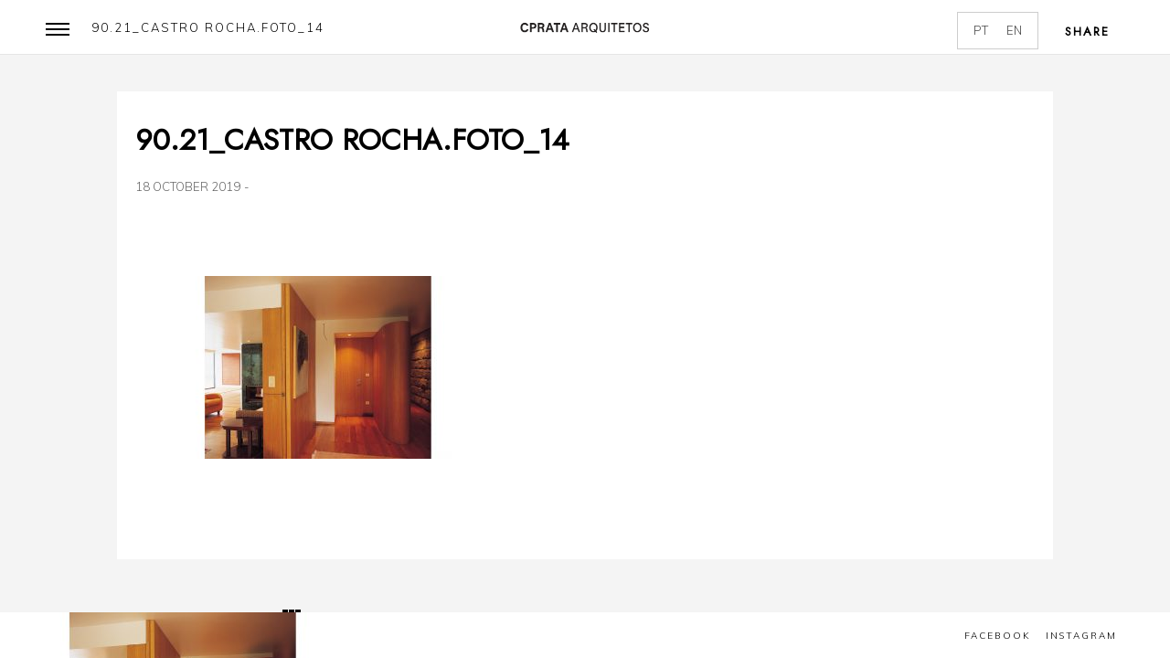

--- FILE ---
content_type: text/html; charset=UTF-8
request_url: https://cprataarquitetos.com/portfolio/casa-dr-castro-rocha/foto_14-9/
body_size: 10193
content:

<!DOCTYPE html>
<!--[if lte IE 6]> <html class="no-js ie  lt-ie10 lt-ie9 lt-ie8 lt-ie7 ancient oldie" lang="en-US"> <![endif]-->
<!--[if IE 7]>     <html class="no-js ie7 lt-ie10 lt-ie9 lt-ie8 oldie" lang="en-US"> <![endif]-->
<!--[if IE 8]>     <html class="no-js ie8 lt-ie10 lt-ie9 oldie" lang="en-US"> <![endif]-->
<!--[if IE 9]>     <html class="no-js ie9 lt-ie10 oldie" lang="en-US"> <![endif]-->
<!--[if gt IE 8]><!-->
<html class="no-js"  dir="ltr" lang="pt-pt"> <!--<![endif]-->

    <head>
        <meta charset="UTF-8">
         
        
         <meta name="viewport" content="width=device-width, initial-scale=1.0, minimum-scale=1.0, maximum-scale=1.0, user-scalable=no">
        
		<meta name='robots' content='index, follow, max-image-preview:large, max-snippet:-1, max-video-preview:-1' />
	<style>img:is([sizes="auto" i], [sizes^="auto," i]) { contain-intrinsic-size: 3000px 1500px }</style>
	<link rel="alternate" hreflang="pt-pt" href="https://cprataarquitetos.com/portfolio/casa-dr-castro-rocha/foto_14-9/" />
<link rel="alternate" hreflang="en-us" href="https://cprataarquitetos.com/?attachment_id=3013&#038;lang=en" />
<link rel="alternate" hreflang="x-default" href="https://cprataarquitetos.com/portfolio/casa-dr-castro-rocha/foto_14-9/" />

	<!-- This site is optimized with the Yoast SEO plugin v24.6 - https://yoast.com/wordpress/plugins/seo/ -->
	<title>90.21_CASTRO ROCHA.Foto_14 - cprata arquitetos</title>
	<link rel="canonical" href="https://cprataarquitetos.com/portfolio/casa-dr-castro-rocha/foto_14-9/" />
	<meta property="og:locale" content="pt_PT" />
	<meta property="og:type" content="article" />
	<meta property="og:title" content="90.21_CASTRO ROCHA.Foto_14 - cprata arquitetos" />
	<meta property="og:url" content="https://cprataarquitetos.com/portfolio/casa-dr-castro-rocha/foto_14-9/" />
	<meta property="og:site_name" content="cprata arquitetos" />
	<meta property="article:modified_time" content="2021-04-09T16:52:55+00:00" />
	<meta property="og:image" content="https://cprataarquitetos.com/portfolio/casa-dr-castro-rocha/foto_14-9" />
	<meta property="og:image:width" content="1920" />
	<meta property="og:image:height" content="1280" />
	<meta property="og:image:type" content="image/jpeg" />
	<meta name="twitter:card" content="summary_large_image" />
	<script type="application/ld+json" class="yoast-schema-graph">{"@context":"https://schema.org","@graph":[{"@type":"WebPage","@id":"https://cprataarquitetos.com/portfolio/casa-dr-castro-rocha/foto_14-9/","url":"https://cprataarquitetos.com/portfolio/casa-dr-castro-rocha/foto_14-9/","name":"90.21_CASTRO ROCHA.Foto_14 - cprata arquitetos","isPartOf":{"@id":"https://cprataarquitetos.com/#website"},"primaryImageOfPage":{"@id":"https://cprataarquitetos.com/portfolio/casa-dr-castro-rocha/foto_14-9/#primaryimage"},"image":{"@id":"https://cprataarquitetos.com/portfolio/casa-dr-castro-rocha/foto_14-9/#primaryimage"},"thumbnailUrl":"https://cprataarquitetos.com/wp-content/uploads/2019/10/Foto_14-8.jpg","datePublished":"2019-10-18T16:59:00+00:00","dateModified":"2021-04-09T16:52:55+00:00","breadcrumb":{"@id":"https://cprataarquitetos.com/portfolio/casa-dr-castro-rocha/foto_14-9/#breadcrumb"},"inLanguage":"pt-PT","potentialAction":[{"@type":"ReadAction","target":["https://cprataarquitetos.com/portfolio/casa-dr-castro-rocha/foto_14-9/"]}]},{"@type":"ImageObject","inLanguage":"pt-PT","@id":"https://cprataarquitetos.com/portfolio/casa-dr-castro-rocha/foto_14-9/#primaryimage","url":"https://cprataarquitetos.com/wp-content/uploads/2019/10/Foto_14-8.jpg","contentUrl":"https://cprataarquitetos.com/wp-content/uploads/2019/10/Foto_14-8.jpg","width":1920,"height":1280},{"@type":"BreadcrumbList","@id":"https://cprataarquitetos.com/portfolio/casa-dr-castro-rocha/foto_14-9/#breadcrumb","itemListElement":[{"@type":"ListItem","position":1,"name":"Home","item":"https://cprataarquitetos.com/"},{"@type":"ListItem","position":2,"name":"Casa Dr. Castro Rocha","item":"https://cprataarquitetos.com/portfolio/casa-dr-castro-rocha/"},{"@type":"ListItem","position":3,"name":"90.21_CASTRO ROCHA.Foto_14"}]},{"@type":"WebSite","@id":"https://cprataarquitetos.com/#website","url":"https://cprataarquitetos.com/","name":"cprata arquitetos","description":"Gabinete de Arquitectura","potentialAction":[{"@type":"SearchAction","target":{"@type":"EntryPoint","urlTemplate":"https://cprataarquitetos.com/?s={search_term_string}"},"query-input":{"@type":"PropertyValueSpecification","valueRequired":true,"valueName":"search_term_string"}}],"inLanguage":"pt-PT"}]}</script>
	<!-- / Yoast SEO plugin. -->


<link rel='dns-prefetch' href='//fonts.googleapis.com' />
<link rel='preconnect' href='https://fonts.gstatic.com' crossorigin />
<link rel="alternate" type="application/rss+xml" title="cprata arquitetos &raquo; Feed" href="https://cprataarquitetos.com/feed/" />
<link rel="alternate" type="application/rss+xml" title="cprata arquitetos &raquo; Feed de comentários" href="https://cprataarquitetos.com/comments/feed/" />
<link rel="alternate" type="application/rss+xml" title="Feed de comentários de cprata arquitetos &raquo; 90.21_CASTRO ROCHA.Foto_14" href="https://cprataarquitetos.com/portfolio/casa-dr-castro-rocha/foto_14-9/feed/" />
		<!-- This site uses the Google Analytics by MonsterInsights plugin v9.3.1 - Using Analytics tracking - https://www.monsterinsights.com/ -->
		<!-- Note: MonsterInsights is not currently configured on this site. The site owner needs to authenticate with Google Analytics in the MonsterInsights settings panel. -->
					<!-- No tracking code set -->
				<!-- / Google Analytics by MonsterInsights -->
		<script type="text/javascript">
/* <![CDATA[ */
window._wpemojiSettings = {"baseUrl":"https:\/\/s.w.org\/images\/core\/emoji\/15.0.3\/72x72\/","ext":".png","svgUrl":"https:\/\/s.w.org\/images\/core\/emoji\/15.0.3\/svg\/","svgExt":".svg","source":{"concatemoji":"https:\/\/cprataarquitetos.com\/wp-includes\/js\/wp-emoji-release.min.js?ver=44bd2f5e536991083dc42da0d26d34cc"}};
/*! This file is auto-generated */
!function(i,n){var o,s,e;function c(e){try{var t={supportTests:e,timestamp:(new Date).valueOf()};sessionStorage.setItem(o,JSON.stringify(t))}catch(e){}}function p(e,t,n){e.clearRect(0,0,e.canvas.width,e.canvas.height),e.fillText(t,0,0);var t=new Uint32Array(e.getImageData(0,0,e.canvas.width,e.canvas.height).data),r=(e.clearRect(0,0,e.canvas.width,e.canvas.height),e.fillText(n,0,0),new Uint32Array(e.getImageData(0,0,e.canvas.width,e.canvas.height).data));return t.every(function(e,t){return e===r[t]})}function u(e,t,n){switch(t){case"flag":return n(e,"\ud83c\udff3\ufe0f\u200d\u26a7\ufe0f","\ud83c\udff3\ufe0f\u200b\u26a7\ufe0f")?!1:!n(e,"\ud83c\uddfa\ud83c\uddf3","\ud83c\uddfa\u200b\ud83c\uddf3")&&!n(e,"\ud83c\udff4\udb40\udc67\udb40\udc62\udb40\udc65\udb40\udc6e\udb40\udc67\udb40\udc7f","\ud83c\udff4\u200b\udb40\udc67\u200b\udb40\udc62\u200b\udb40\udc65\u200b\udb40\udc6e\u200b\udb40\udc67\u200b\udb40\udc7f");case"emoji":return!n(e,"\ud83d\udc26\u200d\u2b1b","\ud83d\udc26\u200b\u2b1b")}return!1}function f(e,t,n){var r="undefined"!=typeof WorkerGlobalScope&&self instanceof WorkerGlobalScope?new OffscreenCanvas(300,150):i.createElement("canvas"),a=r.getContext("2d",{willReadFrequently:!0}),o=(a.textBaseline="top",a.font="600 32px Arial",{});return e.forEach(function(e){o[e]=t(a,e,n)}),o}function t(e){var t=i.createElement("script");t.src=e,t.defer=!0,i.head.appendChild(t)}"undefined"!=typeof Promise&&(o="wpEmojiSettingsSupports",s=["flag","emoji"],n.supports={everything:!0,everythingExceptFlag:!0},e=new Promise(function(e){i.addEventListener("DOMContentLoaded",e,{once:!0})}),new Promise(function(t){var n=function(){try{var e=JSON.parse(sessionStorage.getItem(o));if("object"==typeof e&&"number"==typeof e.timestamp&&(new Date).valueOf()<e.timestamp+604800&&"object"==typeof e.supportTests)return e.supportTests}catch(e){}return null}();if(!n){if("undefined"!=typeof Worker&&"undefined"!=typeof OffscreenCanvas&&"undefined"!=typeof URL&&URL.createObjectURL&&"undefined"!=typeof Blob)try{var e="postMessage("+f.toString()+"("+[JSON.stringify(s),u.toString(),p.toString()].join(",")+"));",r=new Blob([e],{type:"text/javascript"}),a=new Worker(URL.createObjectURL(r),{name:"wpTestEmojiSupports"});return void(a.onmessage=function(e){c(n=e.data),a.terminate(),t(n)})}catch(e){}c(n=f(s,u,p))}t(n)}).then(function(e){for(var t in e)n.supports[t]=e[t],n.supports.everything=n.supports.everything&&n.supports[t],"flag"!==t&&(n.supports.everythingExceptFlag=n.supports.everythingExceptFlag&&n.supports[t]);n.supports.everythingExceptFlag=n.supports.everythingExceptFlag&&!n.supports.flag,n.DOMReady=!1,n.readyCallback=function(){n.DOMReady=!0}}).then(function(){return e}).then(function(){var e;n.supports.everything||(n.readyCallback(),(e=n.source||{}).concatemoji?t(e.concatemoji):e.wpemoji&&e.twemoji&&(t(e.twemoji),t(e.wpemoji)))}))}((window,document),window._wpemojiSettings);
/* ]]> */
</script>
<style id='wp-emoji-styles-inline-css' type='text/css'>

	img.wp-smiley, img.emoji {
		display: inline !important;
		border: none !important;
		box-shadow: none !important;
		height: 1em !important;
		width: 1em !important;
		margin: 0 0.07em !important;
		vertical-align: -0.1em !important;
		background: none !important;
		padding: 0 !important;
	}
</style>
<link rel='stylesheet' id='contact-form-7-css' href='https://cprataarquitetos.com/wp-content/plugins/contact-form-7/includes/css/styles.css?ver=6.0.5' type='text/css' media='all' />
<link rel='stylesheet' id='wpml-legacy-horizontal-list-0-css' href='https://cprataarquitetos.com/wp-content/plugins/sitepress-multilingual-cms/templates/language-switchers/legacy-list-horizontal/style.min.css?ver=1' type='text/css' media='all' />
<style id='wpml-legacy-horizontal-list-0-inline-css' type='text/css'>
.wpml-ls-statics-footer{background-color:#ffffff;}.wpml-ls-statics-footer, .wpml-ls-statics-footer .wpml-ls-sub-menu, .wpml-ls-statics-footer a {border-color:#cdcdcd;}.wpml-ls-statics-footer a, .wpml-ls-statics-footer .wpml-ls-sub-menu a, .wpml-ls-statics-footer .wpml-ls-sub-menu a:link, .wpml-ls-statics-footer li:not(.wpml-ls-current-language) .wpml-ls-link, .wpml-ls-statics-footer li:not(.wpml-ls-current-language) .wpml-ls-link:link {color:#444444;background-color:#ffffff;}.wpml-ls-statics-footer .wpml-ls-sub-menu a:hover,.wpml-ls-statics-footer .wpml-ls-sub-menu a:focus, .wpml-ls-statics-footer .wpml-ls-sub-menu a:link:hover, .wpml-ls-statics-footer .wpml-ls-sub-menu a:link:focus {color:#000000;background-color:#eeeeee;}.wpml-ls-statics-footer .wpml-ls-current-language > a {color:#444444;background-color:#ffffff;}.wpml-ls-statics-footer .wpml-ls-current-language:hover>a, .wpml-ls-statics-footer .wpml-ls-current-language>a:focus {color:#000000;background-color:#eeeeee;}
.wpml-ls-statics-shortcode_actions{background-color:#ffffff;}.wpml-ls-statics-shortcode_actions, .wpml-ls-statics-shortcode_actions .wpml-ls-sub-menu, .wpml-ls-statics-shortcode_actions a {border-color:#cdcdcd;}.wpml-ls-statics-shortcode_actions a, .wpml-ls-statics-shortcode_actions .wpml-ls-sub-menu a, .wpml-ls-statics-shortcode_actions .wpml-ls-sub-menu a:link, .wpml-ls-statics-shortcode_actions li:not(.wpml-ls-current-language) .wpml-ls-link, .wpml-ls-statics-shortcode_actions li:not(.wpml-ls-current-language) .wpml-ls-link:link {color:#444444;background-color:#ffffff;}.wpml-ls-statics-shortcode_actions .wpml-ls-sub-menu a:hover,.wpml-ls-statics-shortcode_actions .wpml-ls-sub-menu a:focus, .wpml-ls-statics-shortcode_actions .wpml-ls-sub-menu a:link:hover, .wpml-ls-statics-shortcode_actions .wpml-ls-sub-menu a:link:focus {color:#000000;background-color:#eeeeee;}.wpml-ls-statics-shortcode_actions .wpml-ls-current-language > a {color:#444444;background-color:#ffffff;}.wpml-ls-statics-shortcode_actions .wpml-ls-current-language:hover>a, .wpml-ls-statics-shortcode_actions .wpml-ls-current-language>a:focus {color:#000000;background-color:#eeeeee;}
</style>
<link rel='stylesheet' id='dogma-child-style-css' href='https://cprataarquitetos.com/wp-content/themes/dogmawp-child/style.css?ver=1.03' type='text/css' media='all' />
<link rel='stylesheet' id='main-css' href='https://cprataarquitetos.com/wp-content/themes/dogmawp/style.css?ver=44bd2f5e536991083dc42da0d26d34cc' type='text/css' media='all' />
<link rel='stylesheet' id='reset-css' href='https://cprataarquitetos.com/wp-content/themes/dogmawp/includes/css/reset.css?ver=44bd2f5e536991083dc42da0d26d34cc' type='text/css' media='all' />
<link rel='stylesheet' id='plugins-css' href='https://cprataarquitetos.com/wp-content/themes/dogmawp/includes/css/plugins.css?ver=44bd2f5e536991083dc42da0d26d34cc' type='text/css' media='all' />
<link rel='stylesheet' id='style-css' href='https://cprataarquitetos.com/wp-content/themes/dogmawp/includes/css/style.css?ver=44bd2f5e536991083dc42da0d26d34cc' type='text/css' media='all' />
<link rel='stylesheet' id='dogma-main-style-css' href='https://cprataarquitetos.com/wp-content/themes/dogmawp/includes/css/dogma-main-style.css?ver=44bd2f5e536991083dc42da0d26d34cc' type='text/css' media='all' />
<link rel='stylesheet' id='js_composer_front-css-css' href='https://cprataarquitetos.com/wp-content/themes/dogmawp/includes/css/js_composer.min.css?ver=44bd2f5e536991083dc42da0d26d34cc' type='text/css' media='all' />
<link rel='stylesheet' id='dogma_fonts-css' href='//fonts.googleapis.com/css?family=Jost%3Aital%2Cwght%400%2C100..900%2C1%2C100..900&#038;display=swap&#038;ver=1.0.0' type='text/css' media='all' />
<style id='akismet-widget-style-inline-css' type='text/css'>

			.a-stats {
				--akismet-color-mid-green: #357b49;
				--akismet-color-white: #fff;
				--akismet-color-light-grey: #f6f7f7;

				max-width: 350px;
				width: auto;
			}

			.a-stats * {
				all: unset;
				box-sizing: border-box;
			}

			.a-stats strong {
				font-weight: 600;
			}

			.a-stats a.a-stats__link,
			.a-stats a.a-stats__link:visited,
			.a-stats a.a-stats__link:active {
				background: var(--akismet-color-mid-green);
				border: none;
				box-shadow: none;
				border-radius: 8px;
				color: var(--akismet-color-white);
				cursor: pointer;
				display: block;
				font-family: -apple-system, BlinkMacSystemFont, 'Segoe UI', 'Roboto', 'Oxygen-Sans', 'Ubuntu', 'Cantarell', 'Helvetica Neue', sans-serif;
				font-weight: 500;
				padding: 12px;
				text-align: center;
				text-decoration: none;
				transition: all 0.2s ease;
			}

			/* Extra specificity to deal with TwentyTwentyOne focus style */
			.widget .a-stats a.a-stats__link:focus {
				background: var(--akismet-color-mid-green);
				color: var(--akismet-color-white);
				text-decoration: none;
			}

			.a-stats a.a-stats__link:hover {
				filter: brightness(110%);
				box-shadow: 0 4px 12px rgba(0, 0, 0, 0.06), 0 0 2px rgba(0, 0, 0, 0.16);
			}

			.a-stats .count {
				color: var(--akismet-color-white);
				display: block;
				font-size: 1.5em;
				line-height: 1.4;
				padding: 0 13px;
				white-space: nowrap;
			}
		
</style>
<link rel="preload" as="style" href="https://fonts.googleapis.com/css?family=Muli:300&#038;subset=latin&#038;display=swap&#038;ver=1719339085" /><link rel="stylesheet" href="https://fonts.googleapis.com/css?family=Muli:300&#038;subset=latin&#038;display=swap&#038;ver=1719339085" media="print" onload="this.media='all'"><noscript><link rel="stylesheet" href="https://fonts.googleapis.com/css?family=Muli:300&#038;subset=latin&#038;display=swap&#038;ver=1719339085" /></noscript><script src='//cprataarquitetos.com/wp-content/cache/wpfc-minified/qa7azxip/c55dp.js' type="text/javascript"></script>
<!-- <script type="text/javascript" src="https://cprataarquitetos.com/wp-includes/js/jquery/jquery.min.js?ver=3.7.1" id="jquery-core-js"></script> -->
<!-- <script type="text/javascript" src="https://cprataarquitetos.com/wp-includes/js/jquery/jquery-migrate.min.js?ver=3.4.1" id="jquery-migrate-js"></script> -->
<script type="text/javascript" id="wpml-browser-redirect-js-extra">
/* <![CDATA[ */
var wpml_browser_redirect_params = {"pageLanguage":"pt-pt","languageUrls":{"pt_pt":"https:\/\/cprataarquitetos.com\/portfolio\/casa-dr-castro-rocha\/foto_14-9\/","pt":"https:\/\/cprataarquitetos.com\/portfolio\/casa-dr-castro-rocha\/foto_14-9\/","pt-pt":"https:\/\/cprataarquitetos.com\/portfolio\/casa-dr-castro-rocha\/foto_14-9\/","en_us":"https:\/\/cprataarquitetos.com\/?attachment_id=3013&lang=en","en":"https:\/\/cprataarquitetos.com\/?attachment_id=3013&lang=en","us":"https:\/\/cprataarquitetos.com\/?attachment_id=3013&lang=en"},"cookie":{"name":"_icl_visitor_lang_js","domain":"cprataarquitetos.com","path":"\/","expiration":24}};
/* ]]> */
</script>
<script src='//cprataarquitetos.com/wp-content/cache/wpfc-minified/128cogzw/c55dp.js' type="text/javascript"></script>
<!-- <script type="text/javascript" src="https://cprataarquitetos.com/wp-content/plugins/sitepress-multilingual-cms/dist/js/browser-redirect/app.js?ver=470000" id="wpml-browser-redirect-js"></script> -->
<link rel="https://api.w.org/" href="https://cprataarquitetos.com/wp-json/" /><link rel="alternate" title="JSON" type="application/json" href="https://cprataarquitetos.com/wp-json/wp/v2/media/1948" /><link rel="alternate" title="oEmbed (JSON)" type="application/json+oembed" href="https://cprataarquitetos.com/wp-json/oembed/1.0/embed?url=https%3A%2F%2Fcprataarquitetos.com%2Fportfolio%2Fcasa-dr-castro-rocha%2Ffoto_14-9%2F" />
<link rel="alternate" title="oEmbed (XML)" type="text/xml+oembed" href="https://cprataarquitetos.com/wp-json/oembed/1.0/embed?url=https%3A%2F%2Fcprataarquitetos.com%2Fportfolio%2Fcasa-dr-castro-rocha%2Ffoto_14-9%2F&#038;format=xml" />
<meta name="generator" content="Redux 4.5.6" /><meta name="generator" content="WPML ver:4.7.0 stt:1,43;" />
<!-- Favicon Rotator -->
<link rel="shortcut icon" href="https://cprataarquitetos.com/wp-content/uploads/2021/02/favicon-1.ico" />
<!-- End Favicon Rotator -->
<style type="text/css">.recentcomments a{display:inline !important;padding:0 !important;margin:0 !important;}</style><meta name="generator" content="Powered by Visual Composer - drag and drop page builder for WordPress."/>
<!--[if lte IE 9]><link rel="stylesheet" type="text/css" href="https://cprataarquitetos.com/wp-content/plugins/js_composer/assets/css/vc_lte_ie9.min.css" media="screen"><![endif]--><!--[if IE  8]><link rel="stylesheet" type="text/css" href="https://cprataarquitetos.com/wp-content/plugins/js_composer/assets/css/vc-ie8.min.css" media="screen"><![endif]--><style id="wr_wp-dynamic-css" title="dynamic-css" class="redux-options-output">h1{font-family:Muli;font-weight:300;font-style:normal;}h2:not(.header-title h2), .sinnle-post h2{font-family:Muli;font-weight:300;font-style:normal;}h3:not(.grid-item h3), .blog-text h3, .comment-form-holder h3, .comments-holder h3, .project-details h3, .blog-text h3 a, .comment-form-holder h3 a, .comments-holder h3 a, .project-details h3 a, .enter-wrap h3, .fixed-info-container h3, .fw-info-container h3, .dec-text, .port-desc-holder .grid-items h3, .synh-wrap .item h3{font-family:Muli;font-weight:300;font-style:normal;}h4, .fw-info-container h4, .fixed-info-container h4, .services-box-info h4{font-family:Muli;font-weight:300;font-style:normal;}h5{font-family:Muli;font-weight:300;font-style:normal;}h6{font-family:Muli;font-weight:300;font-style:normal;}p{font-family:Muli;line-height:26px;font-weight:300;font-style:normal;font-size:16px;}a{font-family:Muli;font-weight:300;font-style:normal;}span:not(.anim-button span, .grid-item span), .show-share span, .header-title h2 a{font-family:Muli;font-weight:300;font-style:normal;}.logotextwr{font-family:Muli;font-weight:300;font-style:normal;}input, #contact-form input[type="text"], #contact-form textarea, #comment-form input[type="text"], #comment-form textarea, #contact-form input[type="email"], #respond input[type="text"], #respond textarea, #respond input[type="email"]{font-family:Muli;font-weight:300;font-style:normal;}ul li, .project-details li, .services-box-info ul li{font-family:Muli;font-weight:300;font-style:normal;}.nav-inner nav li a, .nav-inner nav li ul li a{font-family:Muli;font-weight:300;font-style:normal;}.nav-inner nav li ul li a:hover, .nav-inner nav li a:hover{font-family:Muli;font-weight:300;font-style:normal;}.footer-social li a span, .wr-footer-menu a{font-family:Muli;font-weight:300;font-style:normal;}</style><noscript><style type="text/css"> .wpb_animate_when_almost_visible { opacity: 1; }</style></noscript>		
		<!-- Global site tag (gtag.js) - Google Analytics -->
<script async src="https://www.googletagmanager.com/gtag/js?id=UA-65921928-3"></script>
<script>
  window.dataLayer = window.dataLayer || [];
  function gtag(){dataLayer.push(arguments);}
  gtag('js', new Date());

  gtag('config', 'UA-65921928-3');
</script>

</head>
<body data-rsssl=1 class="attachment attachment-template-default single single-attachment postid-1948 attachmentid-1948 attachment-jpeg dogma-v-5.9.3 wpb-js-composer js-comp-ver-4.11.2 vc_responsive">
<div class="loader wr-loader">
            <div class="tm-loader">
                <div id="circle"></div>
            </div>
        </div>
        <!--================= main start ================-->
        <div id="main">
            <!--=============== header ===============-->
            <header>
                <!-- Nav button-->
                <div class="nav-button">
                    <span  class="nos"></span>
                    <span class="ncs"></span>
                    <span class="nbs"></span>
                </div>
                <!-- Nav button end -->
                <!-- Logo--> 
                <div class="logo-holder">
								<a href="https://cprataarquitetos.com/" class="ajax"><img src="https://cprataarquitetos.com/wp-content/uploads/2021/02/logotipo_cprata_300px_novo_transp.png" alt=""></a>
				                </div>
                <!-- Logo  end--> 
                <!-- Header  title --> 
                <div class="header-title">
                    <h2><a class="ajax" href="#"></a></h2>
                </div>
                <!-- Header  title  end-->
                <!-- Language -->
                <div class="language">
                
<div class="lang_sel_list_horizontal wpml-ls-statics-shortcode_actions wpml-ls wpml-ls-legacy-list-horizontal" id="lang_sel_list">
	<ul><li class="icl-pt-pt wpml-ls-slot-shortcode_actions wpml-ls-item wpml-ls-item-pt-pt wpml-ls-current-language wpml-ls-first-item wpml-ls-item-legacy-list-horizontal">
				<a href="https://cprataarquitetos.com/portfolio/casa-dr-castro-rocha/foto_14-9/" class="wpml-ls-link">
                    <span class="wpml-ls-native icl_lang_sel_native">PT</span></a>
			</li><li class="icl-en wpml-ls-slot-shortcode_actions wpml-ls-item wpml-ls-item-en wpml-ls-last-item wpml-ls-item-legacy-list-horizontal">
				<a href="https://cprataarquitetos.com/?attachment_id=3013&amp;lang=en" class="wpml-ls-link">
                    <span class="wpml-ls-native icl_lang_sel_native" lang="en">EN</span></a>
			</li></ul>
</div>
                </div>
                <!-- Language end-->
								<!-- share -->
                <div class="show-share isShare">
                    <span>Share</span>
                    <i class="fa fa-chain-broken"></i>            
                </div>
                <!-- share  end-->	
				                		
            </header>
            <!-- Header   end-->
            <!--=============== wrapper ===============-->	
            <div id="wrapper"> <!--=============== content-holder ===============-->
                <div class="content-holder elem scale-bg2 transition3">
                    <!-- Page title -->
                    <div class="dynamic-title">90.21_CASTRO ROCHA.Foto_14</div>
                    <!-- Page title  end--> 
                     <!--  Navigation --> 
<div class="nav-overlay"></div>
<div class="nav-inner isDown">
    <nav>
        <ul class="wr-menu">
            <li id="menu-item-446" class="menu-item menu-item-type-post_type menu-item-object-page menu-item-home"><a href="https://cprataarquitetos.com/" class="ajax">Página Inicial</a></li>
<li id="menu-item-470" class="menu-item menu-item-type-post_type menu-item-object-page"><a href="https://cprataarquitetos.com/gabinete/" class="ajax">Gabinete</a></li>
<li id="menu-item-445" class="menu-item menu-item-type-post_type menu-item-object-page"><a href="https://cprataarquitetos.com/portfolio/" class="ajax">Projectos</a></li>
<li id="menu-item-447" class="menu-item menu-item-type-post_type menu-item-object-page"><a href="https://cprataarquitetos.com/contactos/" class="ajax">Contactos</a></li>
        </ul>
    </nav>
</div>
<!--  Navigation end -->                    <!--  Content -->
                    <div class="content">
                        <section class="no-bg box-page">
                            <!--  container -->
                            <div class="container">
                                <article class="sinnle-post">
                                    <h2>90.21_CASTRO ROCHA.Foto_14</h2>
                                    <ul class="blog-title">
                                        <li><a href="#" class="tag">18 Outubro 2019</a></li>
                                        <li> - </li>
                                        <li><a href="#" class="tag"> </a></li>
                                    </ul>
                                    <!--  blog-media  --> 
                                    <div class="blog-media">
									                                    </div>
                                    <!--  blog-media  end--> 
                                    <!--  blog-text  --> 
                                    <div class="blog-text">
                                                                                  <p class="attachment"><a href='https://cprataarquitetos.com/wp-content/uploads/2019/10/Foto_14-8.jpg'><img fetchpriority="high" decoding="async" width="300" height="200" src="https://cprataarquitetos.com/wp-content/uploads/2019/10/Foto_14-8-300x200.jpg" class="attachment-medium size-medium" alt="" srcset="https://cprataarquitetos.com/wp-content/uploads/2019/10/Foto_14-8-300x200.jpg 300w, https://cprataarquitetos.com/wp-content/uploads/2019/10/Foto_14-8-768x512.jpg 768w, https://cprataarquitetos.com/wp-content/uploads/2019/10/Foto_14-8-1024x683.jpg 1024w, https://cprataarquitetos.com/wp-content/uploads/2019/10/Foto_14-8.jpg 1920w" sizes="(max-width: 300px) 100vw, 300px" /></a></p>
																														                                    </div>
                                    <!--  blog-text end --> 
                                    		<div class="comment-form-holder">
	
		<div id="respond" class="comment-respond">
		<h3 id="reply-title" class="comment-reply-title"><div class="comment-title-area crunchify-text"> <h3> <span>Leave a Reply</span></h3></div> <small><a rel="nofollow" id="cancel-comment-reply-link" href="/portfolio/casa-dr-castro-rocha/foto_14-9/#respond" style="display:none;">Cancelar resposta</a></small></h3><form action="https://cprataarquitetos.com/wp-comments-post.php" method="post" id="commentform" class="comment-form"><p class="comment-notes"><span id="email-notes">O seu endereço de email não será publicado.</span> <span class="required-field-message">Campos obrigatórios marcados com <span class="required">*</span></span></p><input id="author" class="form-control"  onClick="this.select()"  value="Your Name*" name="author" type="text" value="" tabindex="1"/>
<input id="email" class="form-control"  onClick="this.select()" value="Your Email*" name="email" type="text" value="" tabindex="3"/>
<p class="comment-form-cookies-consent"><input id="wp-comment-cookies-consent" name="wp-comment-cookies-consent" type="checkbox" value="yes" /> <label for="wp-comment-cookies-consent">Guardar o meu nome, email e site neste navegador para a próxima vez que eu comentar.</label></p>
<div class="c4wp_captcha_field" style="margin-bottom: 10px;" data-nonce="9783874234" ><div id="c4wp_captcha_field_1" class="c4wp_captcha_field_div"></div></div><textarea id="comment" class="form-control"  onClick="this.select()" name="comment"  placeholder="Your Comment*" aria-required="true" cols="100" tabindex="3" row="3"></textarea><input name="wpml_language_code" type="hidden" value="pt-pt" /><button name="submit" type="submit" id="submit" tabindex="5" value="" ><span>Submit Comment</span> <i class="fa fa-long-arrow-right"></i></button><p class="form-submit"><input name="submit" type="submit" id="submit" class="submit" value="Publicar comentário" /> <input type='hidden' name='comment_post_ID' value='1948' id='comment_post_ID' />
<input type='hidden' name='comment_parent' id='comment_parent' value='0' />
</p><p style="display: none;"><input type="hidden" id="akismet_comment_nonce" name="akismet_comment_nonce" value="c48993554e" /></p><p style="display: none !important;" class="akismet-fields-container" data-prefix="ak_"><label>&#916;<textarea name="ak_hp_textarea" cols="45" rows="8" maxlength="100"></textarea></label><input type="hidden" id="ak_js_1" name="ak_js" value="94"/><script>document.getElementById( "ak_js_1" ).setAttribute( "value", ( new Date() ).getTime() );</script></p></form>	</div><!-- #respond -->
		
	</div>
		



                                   
                                </article>
                                <!--  content navigation -->
                                <div class="content-nav single-nav">
                                    <ul>
                                 								 										                                        <li>
                                            <div class="list">
                                                                                     
                                        	<a href="https://cprataarquitetos.com/diario-de-obra" class="ajax">
                                        
                                        								
                                                <span>
                                                <i class="b1 c1"></i><i class="b1 c2"></i><i class="b1 c3"></i>
                                                <i class="b2 c1"></i><i class="b2 c2"></i><i class="b2 c3"></i>
                                                <i class="b3 c1"></i><i class="b3 c2"></i><i class="b3 c3"></i>
                                                </span></a>
                                            </div>
                                        </li>
										                                        									                                    </ul>
                                </div>
                                <!--  content navigation end-->
                            </div>
                            <!--  container end -->
                        </section>
                    </div>
                    <!--  Content  end --> 
                    <!-- share  -->
<div class="share-inner">
    <div class="share-container  isShare"  data-share="['facebook','email','twitter','linkedin']"></div>
    <div class="close-share"></div>
</div>
  <!-- share end -->
                </div>
                <!-- Content holder  end -->
 
</div>
            <!-- wrapper end -->
            <!--=============== footer ===============-->
            <footer>
                <div class="policy-box">
                    <p class="attachment"><a href='https://cprataarquitetos.com/wp-content/uploads/2019/10/Foto_14-8.jpg'><img loading="lazy" decoding="async" width="300" height="200" src="https://cprataarquitetos.com/wp-content/uploads/2019/10/Foto_14-8-300x200.jpg" class="attachment-medium size-medium" alt="" srcset="https://cprataarquitetos.com/wp-content/uploads/2019/10/Foto_14-8-300x200.jpg 300w, https://cprataarquitetos.com/wp-content/uploads/2019/10/Foto_14-8-768x512.jpg 768w, https://cprataarquitetos.com/wp-content/uploads/2019/10/Foto_14-8-1024x683.jpg 1024w, https://cprataarquitetos.com/wp-content/uploads/2019/10/Foto_14-8.jpg 1920w" sizes="auto, (max-width: 300px) 100vw, 300px" /></a></p>
<p>© <script type="text/javascript">
  document.write(new Date().getFullYear());
</script> <b>cprata </b>arquitetos. / Todos os direitos reservados | Desenvolvido por <a href="http://ptcreative.pt" target="_blank" rel="noopener"><b>PTCreative</b></a></p>
                </div>
                <div class="footer-social">
				                     <ul>
						                        <li><a href="https://www.facebook.com/cprataarquitetos/" target="_blank" ><i class="fa fa-facebook"></i><span>facebook</span></a></li>
																		                        <li><a href="https://www.instagram.com/cprata_arquitetos/?hl=pt" target="_blank" ><i class="fa fa-instagram"></i><span>instagram</span></a></li>
																																										
																								
												
												
												
                    </ul>
					                </div>
            </footer>
            <!-- footer end -->
        </div>
        <!-- Main end -->

<div class="wpml-ls-statics-footer wpml-ls wpml-ls-legacy-list-horizontal" id="lang_sel_footer">
	<ul><li class="wpml-ls-slot-footer wpml-ls-item wpml-ls-item-pt-pt wpml-ls-current-language wpml-ls-first-item wpml-ls-item-legacy-list-horizontal">
				<a href="https://cprataarquitetos.com/portfolio/casa-dr-castro-rocha/foto_14-9/" class="wpml-ls-link">
                    <span class="wpml-ls-native icl_lang_sel_native">PT</span></a>
			</li><li class="wpml-ls-slot-footer wpml-ls-item wpml-ls-item-en wpml-ls-last-item wpml-ls-item-legacy-list-horizontal">
				<a href="https://cprataarquitetos.com/?attachment_id=3013&amp;lang=en" class="wpml-ls-link">
                    <span class="wpml-ls-native icl_lang_sel_native" lang="en">EN</span></a>
			</li></ul>
</div>
<script type="text/javascript" src="https://cprataarquitetos.com/wp-includes/js/comment-reply.min.js?ver=44bd2f5e536991083dc42da0d26d34cc" id="comment-reply-js" async="async" data-wp-strategy="async"></script>
<script type="text/javascript" src="https://cprataarquitetos.com/wp-includes/js/dist/hooks.min.js?ver=4d63a3d491d11ffd8ac6" id="wp-hooks-js"></script>
<script type="text/javascript" src="https://cprataarquitetos.com/wp-includes/js/dist/i18n.min.js?ver=5e580eb46a90c2b997e6" id="wp-i18n-js"></script>
<script type="text/javascript" id="wp-i18n-js-after">
/* <![CDATA[ */
wp.i18n.setLocaleData( { 'text direction\u0004ltr': [ 'ltr' ] } );
/* ]]> */
</script>
<script type="text/javascript" src="https://cprataarquitetos.com/wp-content/plugins/contact-form-7/includes/swv/js/index.js?ver=6.0.5" id="swv-js"></script>
<script type="text/javascript" id="contact-form-7-js-translations">
/* <![CDATA[ */
( function( domain, translations ) {
	var localeData = translations.locale_data[ domain ] || translations.locale_data.messages;
	localeData[""].domain = domain;
	wp.i18n.setLocaleData( localeData, domain );
} )( "contact-form-7", {"translation-revision-date":"2024-08-13 18:06:19+0000","generator":"GlotPress\/4.0.1","domain":"messages","locale_data":{"messages":{"":{"domain":"messages","plural-forms":"nplurals=2; plural=n != 1;","lang":"pt"},"This contact form is placed in the wrong place.":["Este formul\u00e1rio de contacto est\u00e1 colocado no s\u00edtio errado."],"Error:":["Erro:"]}},"comment":{"reference":"includes\/js\/index.js"}} );
/* ]]> */
</script>
<script type="text/javascript" id="contact-form-7-js-before">
/* <![CDATA[ */
var wpcf7 = {
    "api": {
        "root": "https:\/\/cprataarquitetos.com\/wp-json\/",
        "namespace": "contact-form-7\/v1"
    }
};
/* ]]> */
</script>
<script type="text/javascript" src="https://cprataarquitetos.com/wp-content/plugins/contact-form-7/includes/js/index.js?ver=6.0.5" id="contact-form-7-js"></script>
<script type="text/javascript" src="https://cprataarquitetos.com/wp-content/themes/dogmawp-child/js/plugins.js?ver=1.01" id="dg-plugin-js"></script>
<script type="text/javascript" src="https://cprataarquitetos.com/wp-content/themes/dogmawp/includes/js/core.js?ver=1.0" id="dg-core-js"></script>
<script type="text/javascript" src="https://cprataarquitetos.com/wp-content/themes/dogmawp/includes/js/scripts.js?ver=1.0" id="dg-scripts-js"></script>
<script type="text/javascript" src="https://cprataarquitetos.com/wp-content/themes/dogmawp/includes/js/enableajax.js?ver=1.0" id="dg-ajax-js"></script>
<script type="text/javascript" src="https://cprataarquitetos.com/wp-content/themes/dogmawp/includes/js/hover-menu.js?ver=1.0" id="hover-menu-js"></script>
<script defer type="text/javascript" src="https://cprataarquitetos.com/wp-content/plugins/akismet/_inc/akismet-frontend.js?ver=1739807717" id="akismet-frontend-js"></script>
 
 <style type="text/css" class="dresscode-custom-dynamic-css">

  
   </style>
 
 
 			<script id="c4wp-inline-js" type="text/javascript">
				var c4wp_onloadCallback = function() {
					for ( var i = 0; i < document.forms.length; i++ ) {
						let form = document.forms[i];

						let captcha_div = form.querySelector( '.c4wp_captcha_field_div:not(.rendered)' );
						let foundSubmitBtn = null;
												
						if ( null === captcha_div ) {
							continue;	
						}					

						captcha_div.innerHTML = '';

						if ( null != foundSubmitBtn ) {
							foundSubmitBtn.classList.add( 'disabled' );
							foundSubmitBtn.setAttribute( 'disabled', 'disabled' );

							if ( form.classList.contains( 'woocommerce-checkout' ) ) {
								setTimeout( function(){ 
									foundSubmitBtn = form.querySelector( '#place_order' );
									foundSubmitBtn.classList.add( 'disabled' );
									foundSubmitBtn.setAttribute( 'disabled', 'disabled' );
								}, 2500 );
							}
						}

						( function( form ) {
							var c4wp_captcha = grecaptcha.render( captcha_div,{
								'sitekey' : '6LcctbEUAAAAAD4PfsefuUFl4-n_8SoSySNE0pn1',
								'size'  : 'normal',
								'theme' : 'light',
								'expired-callback' : function(){
									grecaptcha.reset( c4wp_captcha );
								},
								'callback' : function(){
									if ( null != foundSubmitBtn ) {
										foundSubmitBtn.classList.remove( 'disabled' );
										foundSubmitBtn.removeAttribute( 'disabled' );
									}
								}
							});
							captcha_div.classList.add( 'rendered' );
													})(form);
					}
				};
			
			</script>
			
			<script id="c4wp-recaptcha-js" src="https://www.google.com/recaptcha/api.js?onload=c4wp_onloadCallback&#038;render=explicit&#038;hl=en"
				async defer>
			</script>
			<script>
	/*	jQuery("#map-canvas").hide();
		jQuery("#map-canvas").before('<iframe id="mapaContactos" src="https://www.google.com/maps/embed?pb=!1m18!1m12!1m3!1d7568.734131279574!2d-8.635599856907557!3d41.16389830550569!2m3!1f0!2f0!3f0!3m2!1i1024!2i768!4f13.1!3m3!1m2!1s0xd2465a4fef0b099%3A0x92174797f63cccdd!2scprataarquitetos!5e0!3m2!1spt-PT!2spt!4v1565969872329!5m2!1spt-PT!2spt" width="100%" height="800" frameborder="0" style="border:0;margin-top: 50px;" allowfullscreen></iframe>');*/
		/*jQuery('.gallery-item').mousedown(function() { return false; }); // Adds another click event
		jQuery('.gallery-item').off('mousedown');
		jQuery('.gallery-item a').mousedown(function() { return false; }); // Adds another click event
		jQuery('.gallery-item a').off('mousedown');
		jQuery('.gallery-item').mouseleave(function() { return false; }); // Adds another click event
		jQuery('.gallery-item').off('mouseleave');
		jQuery('.gallery-item a').mouseleave(function() { return false; }); // Adds another click event
		jQuery('.gallery-item a').off('mouseleave');
		jQuery('.gallery-item').mouseup(function() { return false; }); // Adds another click event
		jQuery('.gallery-item').off('mouseup');
		jQuery('.gallery-item a').mouseup(function() { return false; }); // Adds another click event
		jQuery('.gallery-item a').off('mouseup');
		
		jQuery('.gallery-item a').click(function(){
			alert("cliquei a");
		})
		jQuery('.gallery-item').click(function(){
			console.log("cliquei div");
		})*/
		
		jQuery('.gallery-item a').removeClass('ajax');
		/*window.onscroll = function(ev) {
			if ((window.innerHeight + window.scrollY) >= document.body.offsetHeight) {
				jQuery('.loader').addClass('mostraMobile');
			}else{
				//jQuery('.loader').removeClass('mostraMobile');
			}
		};	*/
	</script>
</body>
</html><!-- WP Fastest Cache file was created in 0.44641590118408 seconds, on 18-03-25 14:27:21 -->

--- FILE ---
content_type: text/html; charset=UTF-8
request_url: https://cprataarquitetos.com/?attachment_id=3013&lang=en
body_size: 9968
content:

<!DOCTYPE html>
<!--[if lte IE 6]> <html class="no-js ie  lt-ie10 lt-ie9 lt-ie8 lt-ie7 ancient oldie" lang="en-US"> <![endif]-->
<!--[if IE 7]>     <html class="no-js ie7 lt-ie10 lt-ie9 lt-ie8 oldie" lang="en-US"> <![endif]-->
<!--[if IE 8]>     <html class="no-js ie8 lt-ie10 lt-ie9 oldie" lang="en-US"> <![endif]-->
<!--[if IE 9]>     <html class="no-js ie9 lt-ie10 oldie" lang="en-US"> <![endif]-->
<!--[if gt IE 8]><!-->
<html class="no-js"  dir="ltr" lang="en-US"> <!--<![endif]-->

    <head>
        <meta charset="UTF-8">
         
        
         <meta name="viewport" content="width=device-width, initial-scale=1.0, minimum-scale=1.0, maximum-scale=1.0, user-scalable=no">
        
		<meta name='robots' content='index, follow, max-image-preview:large, max-snippet:-1, max-video-preview:-1' />
	<style>img:is([sizes="auto" i], [sizes^="auto," i]) { contain-intrinsic-size: 3000px 1500px }</style>
	<link rel="alternate" hreflang="pt-pt" href="https://cprataarquitetos.com/portfolio/casa-dr-castro-rocha/foto_14-9/" />
<link rel="alternate" hreflang="en-us" href="https://cprataarquitetos.com/?attachment_id=3013&#038;lang=en" />
<link rel="alternate" hreflang="x-default" href="https://cprataarquitetos.com/portfolio/casa-dr-castro-rocha/foto_14-9/" />

	<!-- This site is optimized with the Yoast SEO plugin v26.3 - https://yoast.com/wordpress/plugins/seo/ -->
	<title>90.21_CASTRO ROCHA.Foto_14 - cprata arquitectos</title>
	<link rel="canonical" href="https://cprataarquitetos.com/?lang=en/" />
	<meta property="og:locale" content="en_US" />
	<meta property="og:type" content="article" />
	<meta property="og:title" content="90.21_CASTRO ROCHA.Foto_14 - cprata arquitectos" />
	<meta property="og:url" content="https://cprataarquitetos.com/?lang=en/" />
	<meta property="og:site_name" content="cprata arquitectos" />
	<meta property="og:image" content="https://cprataarquitetos.com/?lang=en" />
	<meta property="og:image:width" content="1920" />
	<meta property="og:image:height" content="1280" />
	<meta property="og:image:type" content="image/jpeg" />
	<meta name="twitter:card" content="summary_large_image" />
	<script type="application/ld+json" class="yoast-schema-graph">{"@context":"https://schema.org","@graph":[{"@type":"WebPage","@id":"https://cprataarquitetos.com/?lang=en/","url":"https://cprataarquitetos.com/?lang=en/","name":"90.21_CASTRO ROCHA.Foto_14 - cprata arquitectos","isPartOf":{"@id":"https://cprataarquitetos.com/#website"},"primaryImageOfPage":{"@id":"https://cprataarquitetos.com/?lang=en/#primaryimage"},"image":{"@id":"https://cprataarquitetos.com/?lang=en/#primaryimage"},"thumbnailUrl":"https://cprataarquitetos.com/wp-content/uploads/2019/10/Foto_14-8.jpg","datePublished":"2019-10-18T16:59:00+00:00","breadcrumb":{"@id":"https://cprataarquitetos.com/?lang=en/#breadcrumb"},"inLanguage":"en-US","potentialAction":[{"@type":"ReadAction","target":["https://cprataarquitetos.com/?lang=en/"]}]},{"@type":"ImageObject","inLanguage":"en-US","@id":"https://cprataarquitetos.com/?lang=en/#primaryimage","url":"https://cprataarquitetos.com/wp-content/uploads/2019/10/Foto_14-8.jpg","contentUrl":"https://cprataarquitetos.com/wp-content/uploads/2019/10/Foto_14-8.jpg","width":1920,"height":1280},{"@type":"BreadcrumbList","@id":"https://cprataarquitetos.com/?lang=en/#breadcrumb","itemListElement":[{"@type":"ListItem","position":1,"name":"Home","item":"https://cprataarquitetos.com/?lang=en"},{"@type":"ListItem","position":2,"name":"House Dr. Castro Rocha","item":"https://cprataarquitetos.com/portfolio/casa-dr-castro-rocha/?lang=en"},{"@type":"ListItem","position":3,"name":"90.21_CASTRO ROCHA.Foto_14"}]},{"@type":"WebSite","@id":"https://cprataarquitetos.com/#website","url":"https://cprataarquitetos.com/","name":"cprata arquitectos","description":"Gabinete de Arquitectura","potentialAction":[{"@type":"SearchAction","target":{"@type":"EntryPoint","urlTemplate":"https://cprataarquitetos.com/?s={search_term_string}"},"query-input":{"@type":"PropertyValueSpecification","valueRequired":true,"valueName":"search_term_string"}}],"inLanguage":"en-US"}]}</script>
	<!-- / Yoast SEO plugin. -->


<link rel='dns-prefetch' href='//fonts.googleapis.com' />
<link rel='preconnect' href='https://fonts.gstatic.com' crossorigin />
<link rel="alternate" type="application/rss+xml" title="cprata arquitectos &raquo; Feed" href="https://cprataarquitetos.com/feed/?lang=en" />
<link rel="alternate" type="application/rss+xml" title="cprata arquitectos &raquo; Comments Feed" href="https://cprataarquitetos.com/comments/feed/?lang=en" />
<link rel="alternate" type="application/rss+xml" title="cprata arquitectos &raquo; 90.21_CASTRO ROCHA.Foto_14 Comments Feed" href="https://cprataarquitetos.com/?attachment_id=3013feed/&#038;lang=en" />
		<!-- This site uses the Google Analytics by MonsterInsights plugin v9.9.0 - Using Analytics tracking - https://www.monsterinsights.com/ -->
		<!-- Note: MonsterInsights is not currently configured on this site. The site owner needs to authenticate with Google Analytics in the MonsterInsights settings panel. -->
					<!-- No tracking code set -->
				<!-- / Google Analytics by MonsterInsights -->
		<script type="text/javascript">
/* <![CDATA[ */
window._wpemojiSettings = {"baseUrl":"https:\/\/s.w.org\/images\/core\/emoji\/16.0.1\/72x72\/","ext":".png","svgUrl":"https:\/\/s.w.org\/images\/core\/emoji\/16.0.1\/svg\/","svgExt":".svg","source":{"concatemoji":"https:\/\/cprataarquitetos.com\/wp-includes\/js\/wp-emoji-release.min.js?ver=44bd2f5e536991083dc42da0d26d34cc"}};
/*! This file is auto-generated */
!function(s,n){var o,i,e;function c(e){try{var t={supportTests:e,timestamp:(new Date).valueOf()};sessionStorage.setItem(o,JSON.stringify(t))}catch(e){}}function p(e,t,n){e.clearRect(0,0,e.canvas.width,e.canvas.height),e.fillText(t,0,0);var t=new Uint32Array(e.getImageData(0,0,e.canvas.width,e.canvas.height).data),a=(e.clearRect(0,0,e.canvas.width,e.canvas.height),e.fillText(n,0,0),new Uint32Array(e.getImageData(0,0,e.canvas.width,e.canvas.height).data));return t.every(function(e,t){return e===a[t]})}function u(e,t){e.clearRect(0,0,e.canvas.width,e.canvas.height),e.fillText(t,0,0);for(var n=e.getImageData(16,16,1,1),a=0;a<n.data.length;a++)if(0!==n.data[a])return!1;return!0}function f(e,t,n,a){switch(t){case"flag":return n(e,"\ud83c\udff3\ufe0f\u200d\u26a7\ufe0f","\ud83c\udff3\ufe0f\u200b\u26a7\ufe0f")?!1:!n(e,"\ud83c\udde8\ud83c\uddf6","\ud83c\udde8\u200b\ud83c\uddf6")&&!n(e,"\ud83c\udff4\udb40\udc67\udb40\udc62\udb40\udc65\udb40\udc6e\udb40\udc67\udb40\udc7f","\ud83c\udff4\u200b\udb40\udc67\u200b\udb40\udc62\u200b\udb40\udc65\u200b\udb40\udc6e\u200b\udb40\udc67\u200b\udb40\udc7f");case"emoji":return!a(e,"\ud83e\udedf")}return!1}function g(e,t,n,a){var r="undefined"!=typeof WorkerGlobalScope&&self instanceof WorkerGlobalScope?new OffscreenCanvas(300,150):s.createElement("canvas"),o=r.getContext("2d",{willReadFrequently:!0}),i=(o.textBaseline="top",o.font="600 32px Arial",{});return e.forEach(function(e){i[e]=t(o,e,n,a)}),i}function t(e){var t=s.createElement("script");t.src=e,t.defer=!0,s.head.appendChild(t)}"undefined"!=typeof Promise&&(o="wpEmojiSettingsSupports",i=["flag","emoji"],n.supports={everything:!0,everythingExceptFlag:!0},e=new Promise(function(e){s.addEventListener("DOMContentLoaded",e,{once:!0})}),new Promise(function(t){var n=function(){try{var e=JSON.parse(sessionStorage.getItem(o));if("object"==typeof e&&"number"==typeof e.timestamp&&(new Date).valueOf()<e.timestamp+604800&&"object"==typeof e.supportTests)return e.supportTests}catch(e){}return null}();if(!n){if("undefined"!=typeof Worker&&"undefined"!=typeof OffscreenCanvas&&"undefined"!=typeof URL&&URL.createObjectURL&&"undefined"!=typeof Blob)try{var e="postMessage("+g.toString()+"("+[JSON.stringify(i),f.toString(),p.toString(),u.toString()].join(",")+"));",a=new Blob([e],{type:"text/javascript"}),r=new Worker(URL.createObjectURL(a),{name:"wpTestEmojiSupports"});return void(r.onmessage=function(e){c(n=e.data),r.terminate(),t(n)})}catch(e){}c(n=g(i,f,p,u))}t(n)}).then(function(e){for(var t in e)n.supports[t]=e[t],n.supports.everything=n.supports.everything&&n.supports[t],"flag"!==t&&(n.supports.everythingExceptFlag=n.supports.everythingExceptFlag&&n.supports[t]);n.supports.everythingExceptFlag=n.supports.everythingExceptFlag&&!n.supports.flag,n.DOMReady=!1,n.readyCallback=function(){n.DOMReady=!0}}).then(function(){return e}).then(function(){var e;n.supports.everything||(n.readyCallback(),(e=n.source||{}).concatemoji?t(e.concatemoji):e.wpemoji&&e.twemoji&&(t(e.twemoji),t(e.wpemoji)))}))}((window,document),window._wpemojiSettings);
/* ]]> */
</script>
<style id='wp-emoji-styles-inline-css' type='text/css'>

	img.wp-smiley, img.emoji {
		display: inline !important;
		border: none !important;
		box-shadow: none !important;
		height: 1em !important;
		width: 1em !important;
		margin: 0 0.07em !important;
		vertical-align: -0.1em !important;
		background: none !important;
		padding: 0 !important;
	}
</style>
<link rel='stylesheet' id='contact-form-7-css' href='https://cprataarquitetos.com/wp-content/plugins/contact-form-7/includes/css/styles.css?ver=6.1.3' type='text/css' media='all' />
<link rel='stylesheet' id='wpml-legacy-horizontal-list-0-css' href='https://cprataarquitetos.com/wp-content/plugins/sitepress-multilingual-cms/templates/language-switchers/legacy-list-horizontal/style.min.css?ver=1' type='text/css' media='all' />
<style id='wpml-legacy-horizontal-list-0-inline-css' type='text/css'>
.wpml-ls-statics-footer{background-color:#ffffff;}.wpml-ls-statics-footer, .wpml-ls-statics-footer .wpml-ls-sub-menu, .wpml-ls-statics-footer a {border-color:#cdcdcd;}.wpml-ls-statics-footer a, .wpml-ls-statics-footer .wpml-ls-sub-menu a, .wpml-ls-statics-footer .wpml-ls-sub-menu a:link, .wpml-ls-statics-footer li:not(.wpml-ls-current-language) .wpml-ls-link, .wpml-ls-statics-footer li:not(.wpml-ls-current-language) .wpml-ls-link:link {color:#444444;background-color:#ffffff;}.wpml-ls-statics-footer .wpml-ls-sub-menu a:hover,.wpml-ls-statics-footer .wpml-ls-sub-menu a:focus, .wpml-ls-statics-footer .wpml-ls-sub-menu a:link:hover, .wpml-ls-statics-footer .wpml-ls-sub-menu a:link:focus {color:#000000;background-color:#eeeeee;}.wpml-ls-statics-footer .wpml-ls-current-language > a {color:#444444;background-color:#ffffff;}.wpml-ls-statics-footer .wpml-ls-current-language:hover>a, .wpml-ls-statics-footer .wpml-ls-current-language>a:focus {color:#000000;background-color:#eeeeee;}
.wpml-ls-statics-shortcode_actions{background-color:#ffffff;}.wpml-ls-statics-shortcode_actions, .wpml-ls-statics-shortcode_actions .wpml-ls-sub-menu, .wpml-ls-statics-shortcode_actions a {border-color:#cdcdcd;}.wpml-ls-statics-shortcode_actions a, .wpml-ls-statics-shortcode_actions .wpml-ls-sub-menu a, .wpml-ls-statics-shortcode_actions .wpml-ls-sub-menu a:link, .wpml-ls-statics-shortcode_actions li:not(.wpml-ls-current-language) .wpml-ls-link, .wpml-ls-statics-shortcode_actions li:not(.wpml-ls-current-language) .wpml-ls-link:link {color:#444444;background-color:#ffffff;}.wpml-ls-statics-shortcode_actions .wpml-ls-sub-menu a:hover,.wpml-ls-statics-shortcode_actions .wpml-ls-sub-menu a:focus, .wpml-ls-statics-shortcode_actions .wpml-ls-sub-menu a:link:hover, .wpml-ls-statics-shortcode_actions .wpml-ls-sub-menu a:link:focus {color:#000000;background-color:#eeeeee;}.wpml-ls-statics-shortcode_actions .wpml-ls-current-language > a {color:#444444;background-color:#ffffff;}.wpml-ls-statics-shortcode_actions .wpml-ls-current-language:hover>a, .wpml-ls-statics-shortcode_actions .wpml-ls-current-language>a:focus {color:#000000;background-color:#eeeeee;}
</style>
<link rel='stylesheet' id='dogma-child-style-css' href='https://cprataarquitetos.com/wp-content/themes/dogmawp-child/style.css?ver=1.03' type='text/css' media='all' />
<link rel='stylesheet' id='main-css' href='https://cprataarquitetos.com/wp-content/themes/dogmawp/style.css?ver=44bd2f5e536991083dc42da0d26d34cc' type='text/css' media='all' />
<link rel='stylesheet' id='reset-css' href='https://cprataarquitetos.com/wp-content/themes/dogmawp/includes/css/reset.css?ver=44bd2f5e536991083dc42da0d26d34cc' type='text/css' media='all' />
<link rel='stylesheet' id='plugins-css' href='https://cprataarquitetos.com/wp-content/themes/dogmawp/includes/css/plugins.css?ver=44bd2f5e536991083dc42da0d26d34cc' type='text/css' media='all' />
<link rel='stylesheet' id='style-css' href='https://cprataarquitetos.com/wp-content/themes/dogmawp/includes/css/style.css?ver=44bd2f5e536991083dc42da0d26d34cc' type='text/css' media='all' />
<link rel='stylesheet' id='dogma-main-style-css' href='https://cprataarquitetos.com/wp-content/themes/dogmawp/includes/css/dogma-main-style.css?ver=44bd2f5e536991083dc42da0d26d34cc' type='text/css' media='all' />
<link rel='stylesheet' id='js_composer_front-css-css' href='https://cprataarquitetos.com/wp-content/themes/dogmawp/includes/css/js_composer.min.css?ver=44bd2f5e536991083dc42da0d26d34cc' type='text/css' media='all' />
<link rel='stylesheet' id='dogma_fonts-css' href='//fonts.googleapis.com/css?family=Jost%3Aital%2Cwght%400%2C100..900%2C1%2C100..900&#038;display=swap&#038;ver=1.0.0' type='text/css' media='all' />
<link rel="preload" as="style" href="https://fonts.googleapis.com/css?family=Muli:300&#038;subset=latin&#038;display=swap&#038;ver=1719339085" /><link rel="stylesheet" href="https://fonts.googleapis.com/css?family=Muli:300&#038;subset=latin&#038;display=swap&#038;ver=1719339085" media="print" onload="this.media='all'"><noscript><link rel="stylesheet" href="https://fonts.googleapis.com/css?family=Muli:300&#038;subset=latin&#038;display=swap&#038;ver=1719339085" /></noscript><script type="text/javascript" src="https://cprataarquitetos.com/wp-includes/js/jquery/jquery.min.js?ver=3.7.1" id="jquery-core-js"></script>
<script type="text/javascript" src="https://cprataarquitetos.com/wp-includes/js/jquery/jquery-migrate.min.js?ver=3.4.1" id="jquery-migrate-js"></script>
<script type="text/javascript" id="wpml-browser-redirect-js-extra">
/* <![CDATA[ */
var wpml_browser_redirect_params = {"pageLanguage":"en","languageUrls":{"pt_pt":"https:\/\/cprataarquitetos.com\/portfolio\/casa-dr-castro-rocha\/foto_14-9\/","pt":"https:\/\/cprataarquitetos.com\/portfolio\/casa-dr-castro-rocha\/foto_14-9\/","pt-pt":"https:\/\/cprataarquitetos.com\/portfolio\/casa-dr-castro-rocha\/foto_14-9\/","en_us":"https:\/\/cprataarquitetos.com\/?attachment_id=3013&lang=en","en":"https:\/\/cprataarquitetos.com\/?attachment_id=3013&lang=en","us":"https:\/\/cprataarquitetos.com\/?attachment_id=3013&lang=en"},"cookie":{"name":"_icl_visitor_lang_js","domain":"cprataarquitetos.com","path":"\/","expiration":24}};
/* ]]> */
</script>
<script type="text/javascript" src="https://cprataarquitetos.com/wp-content/plugins/sitepress-multilingual-cms/dist/js/browser-redirect/app.js?ver=484900" id="wpml-browser-redirect-js"></script>
<link rel="https://api.w.org/" href="https://cprataarquitetos.com/wp-json/" /><link rel="alternate" title="JSON" type="application/json" href="https://cprataarquitetos.com/wp-json/wp/v2/media/3013" /><link rel="alternate" title="oEmbed (JSON)" type="application/json+oembed" href="https://cprataarquitetos.com/wp-json/oembed/1.0/embed?url=https%3A%2F%2Fcprataarquitetos.com%2F%3Fattachment_id%3D3013%26lang%3Den" />
<link rel="alternate" title="oEmbed (XML)" type="text/xml+oembed" href="https://cprataarquitetos.com/wp-json/oembed/1.0/embed?url=https%3A%2F%2Fcprataarquitetos.com%2F%3Fattachment_id%3D3013%26lang%3Den&#038;format=xml" />
<meta name="generator" content="Redux 4.5.8" /><meta name="generator" content="WPML ver:4.8.4 stt:1,43;" />
<!-- Favicon Rotator -->
<link rel="shortcut icon" href="https://cprataarquitetos.com/wp-content/uploads/2021/02/favicon-1.ico" />
<!-- End Favicon Rotator -->
<style type="text/css">.recentcomments a{display:inline !important;padding:0 !important;margin:0 !important;}</style><meta name="generator" content="Powered by Visual Composer - drag and drop page builder for WordPress."/>
<!--[if lte IE 9]><link rel="stylesheet" type="text/css" href="https://cprataarquitetos.com/wp-content/plugins/js_composer/assets/css/vc_lte_ie9.min.css" media="screen"><![endif]--><!--[if IE  8]><link rel="stylesheet" type="text/css" href="https://cprataarquitetos.com/wp-content/plugins/js_composer/assets/css/vc-ie8.min.css" media="screen"><![endif]--><style id="wr_wp-dynamic-css" title="dynamic-css" class="redux-options-output">h1{font-family:Muli;font-weight:300;font-style:normal;}h2:not(.header-title h2), .sinnle-post h2{font-family:Muli;font-weight:300;font-style:normal;}h3:not(.grid-item h3), .blog-text h3, .comment-form-holder h3, .comments-holder h3, .project-details h3, .blog-text h3 a, .comment-form-holder h3 a, .comments-holder h3 a, .project-details h3 a, .enter-wrap h3, .fixed-info-container h3, .fw-info-container h3, .dec-text, .port-desc-holder .grid-items h3, .synh-wrap .item h3{font-family:Muli;font-weight:300;font-style:normal;}h4, .fw-info-container h4, .fixed-info-container h4, .services-box-info h4{font-family:Muli;font-weight:300;font-style:normal;}h5{font-family:Muli;font-weight:300;font-style:normal;}h6{font-family:Muli;font-weight:300;font-style:normal;}p{font-family:Muli;line-height:26px;font-weight:300;font-style:normal;font-size:16px;}a{font-family:Muli;font-weight:300;font-style:normal;}span:not(.anim-button span, .grid-item span), .show-share span, .header-title h2 a{font-family:Muli;font-weight:300;font-style:normal;}.logotextwr{font-family:Muli;font-weight:300;font-style:normal;}input, #contact-form input[type="text"], #contact-form textarea, #comment-form input[type="text"], #comment-form textarea, #contact-form input[type="email"], #respond input[type="text"], #respond textarea, #respond input[type="email"]{font-family:Muli;font-weight:300;font-style:normal;}ul li, .project-details li, .services-box-info ul li{font-family:Muli;font-weight:300;font-style:normal;}.nav-inner nav li a, .nav-inner nav li ul li a{font-family:Muli;font-weight:300;font-style:normal;}.nav-inner nav li ul li a:hover, .nav-inner nav li a:hover{font-family:Muli;font-weight:300;font-style:normal;}.footer-social li a span, .wr-footer-menu a{font-family:Muli;font-weight:300;font-style:normal;}</style><noscript><style type="text/css"> .wpb_animate_when_almost_visible { opacity: 1; }</style></noscript>				<style type="text/css" id="c4wp-checkout-css">
					.woocommerce-checkout .c4wp_captcha_field {
						margin-bottom: 10px;
						margin-top: 15px;
						position: relative;
						display: inline-block;
					}
				</style>
							<style type="text/css" id="c4wp-v3-lp-form-css">
				.login #login, .login #lostpasswordform {
					min-width: 350px !important;
				}
				.wpforms-field-c4wp iframe {
					width: 100% !important;
				}
			</style>
					
		<!-- Global site tag (gtag.js) - Google Analytics -->
<script async src="https://www.googletagmanager.com/gtag/js?id=UA-65921928-3"></script>
<script>
  window.dataLayer = window.dataLayer || [];
  function gtag(){dataLayer.push(arguments);}
  gtag('js', new Date());

  gtag('config', 'UA-65921928-3');
</script>

</head>
<body data-rsssl=1 class="attachment wp-singular attachment-template-default single single-attachment postid-3013 attachmentid-3013 attachment-jpeg wp-theme-dogmawp wp-child-theme-dogmawp-child dogma-v-5.9.3 wpb-js-composer js-comp-ver-4.11.2 vc_responsive">
<div class="loader wr-loader">
            <div class="tm-loader">
                <div id="circle"></div>
            </div>
        </div>
        <!--================= main start ================-->
        <div id="main">
            <!--=============== header ===============-->
            <header>
                <!-- Nav button-->
                <div class="nav-button">
                    <span  class="nos"></span>
                    <span class="ncs"></span>
                    <span class="nbs"></span>
                </div>
                <!-- Nav button end -->
                <!-- Logo--> 
                <div class="logo-holder">
								<a href="https://cprataarquitetos.com/?lang=en" class="ajax"><img src="https://cprataarquitetos.com/wp-content/uploads/2021/02/logotipo_cprata_300px_novo_transp.png" alt=""></a>
				                </div>
                <!-- Logo  end--> 
                <!-- Header  title --> 
                <div class="header-title">
                    <h2><a class="ajax" href="#"></a></h2>
                </div>
                <!-- Header  title  end-->
                <!-- Language -->
                <div class="language">
                
<div class="lang_sel_list_horizontal wpml-ls-statics-shortcode_actions wpml-ls wpml-ls-legacy-list-horizontal" id="lang_sel_list">
	<ul role="menu"><li class="icl-pt-pt wpml-ls-slot-shortcode_actions wpml-ls-item wpml-ls-item-pt-pt wpml-ls-first-item wpml-ls-item-legacy-list-horizontal" role="none">
				<a href="https://cprataarquitetos.com/portfolio/casa-dr-castro-rocha/foto_14-9/" class="wpml-ls-link" role="menuitem"  aria-label="Switch to PT" title="Switch to PT" >
                    <span class="wpml-ls-native icl_lang_sel_native" lang="pt-pt">PT</span></a>
			</li><li class="icl-en wpml-ls-slot-shortcode_actions wpml-ls-item wpml-ls-item-en wpml-ls-current-language wpml-ls-last-item wpml-ls-item-legacy-list-horizontal" role="none">
				<a href="https://cprataarquitetos.com/?attachment_id=3013&amp;lang=en" class="wpml-ls-link" role="menuitem" >
                    <span class="wpml-ls-native icl_lang_sel_native" role="menuitem">EN</span></a>
			</li></ul>
</div>
                </div>
                <!-- Language end-->
								<!-- share -->
                <div class="show-share isShare">
                    <span>Share</span>
                    <i class="fa fa-chain-broken"></i>            
                </div>
                <!-- share  end-->	
				                		
            </header>
            <!-- Header   end-->
            <!--=============== wrapper ===============-->	
            <div id="wrapper"> <!--=============== content-holder ===============-->
                <div class="content-holder elem scale-bg2 transition3">
                    <!-- Page title -->
                    <div class="dynamic-title">90.21_CASTRO ROCHA.Foto_14</div>
                    <!-- Page title  end--> 
                     <!--  Navigation --> 
<div class="nav-overlay"></div>
<div class="nav-inner isDown">
    <nav>
        <ul class="wr-menu">
            <li id="menu-item-660" class="menu-item menu-item-type-post_type menu-item-object-page menu-item-home"><a href="https://cprataarquitetos.com/?lang=en" class="ajax">Homepage</a></li>
<li id="menu-item-657" class="menu-item menu-item-type-post_type menu-item-object-page"><a href="https://cprataarquitetos.com/office/?lang=en" class="ajax">Office</a></li>
<li id="menu-item-659" class="menu-item menu-item-type-post_type menu-item-object-page"><a href="https://cprataarquitetos.com/portfolio/?lang=en" class="ajax">Projects</a></li>
<li id="menu-item-661" class="menu-item menu-item-type-post_type menu-item-object-page"><a href="https://cprataarquitetos.com/contacts/?lang=en" class="ajax">Contacts</a></li>
        </ul>
    </nav>
</div>
<!--  Navigation end -->                    <!--  Content -->
                    <div class="content">
                        <section class="no-bg box-page">
                            <!--  container -->
                            <div class="container">
                                <article class="sinnle-post">
                                    <h2>90.21_CASTRO ROCHA.Foto_14</h2>
                                    <ul class="blog-title">
                                        <li><a href="#" class="tag">18 October 2019</a></li>
                                        <li> - </li>
                                        <li><a href="#" class="tag"> </a></li>
                                    </ul>
                                    <!--  blog-media  --> 
                                    <div class="blog-media">
									                                    </div>
                                    <!--  blog-media  end--> 
                                    <!--  blog-text  --> 
                                    <div class="blog-text">
                                                                                  <p class="attachment"><a href='https://cprataarquitetos.com/wp-content/uploads/2019/10/Foto_14-8.jpg'><img fetchpriority="high" decoding="async" width="300" height="200" src="https://cprataarquitetos.com/wp-content/uploads/2019/10/Foto_14-8-300x200.jpg" class="attachment-medium size-medium" alt="" srcset="https://cprataarquitetos.com/wp-content/uploads/2019/10/Foto_14-8-300x200.jpg 300w, https://cprataarquitetos.com/wp-content/uploads/2019/10/Foto_14-8-768x512.jpg 768w, https://cprataarquitetos.com/wp-content/uploads/2019/10/Foto_14-8-1024x683.jpg 1024w, https://cprataarquitetos.com/wp-content/uploads/2019/10/Foto_14-8.jpg 1920w" sizes="(max-width: 300px) 100vw, 300px" /></a></p>
																														                                    </div>
                                    <!--  blog-text end --> 
                                    		<div class="comment-form-holder">
	
		<div id="respond" class="comment-respond">
		<h3 id="reply-title" class="comment-reply-title"><div class="comment-title-area crunchify-text"> <h3> <span>Leave a Reply</span></h3></div> <small><a rel="nofollow" id="cancel-comment-reply-link" href="/?attachment_id=3013&#038;lang=en#respond" style="display:none;">Cancel reply</a></small></h3><form action="https://cprataarquitetos.com/wp-comments-post.php" method="post" id="commentform" class="comment-form"><p class="comment-notes"><span id="email-notes">Your email address will not be published.</span> <span class="required-field-message">Required fields are marked <span class="required">*</span></span></p><input id="author" class="form-control"  onClick="this.select()"  value="Your Name*" name="author" type="text" value="" tabindex="1"/>
<input id="email" class="form-control"  onClick="this.select()" value="Your Email*" name="email" type="text" value="" tabindex="3"/>
<p class="comment-form-cookies-consent"><input id="wp-comment-cookies-consent" name="wp-comment-cookies-consent" type="checkbox" value="yes" /> <label for="wp-comment-cookies-consent">Save my name, email, and website in this browser for the next time I comment.</label></p>
<!-- CAPTCHA added with CAPTCHA 4WP plugin. More information: https://captcha4wp.com --><div class="c4wp_captcha_field" style="margin-bottom: 10px" data-nonce="4ecc7bb63b"><div id="c4wp_captcha_field_1" class="c4wp_captcha_field_div"></div></div><!-- / CAPTCHA by CAPTCHA 4WP plugin --><textarea id="comment" class="form-control"  onClick="this.select()" name="comment"  placeholder="Your Comment*" aria-required="true" cols="100" tabindex="3" row="3"></textarea><input name="wpml_language_code" type="hidden" value="en" /><button name="submit" type="submit" id="submit" tabindex="5" value="" ><span>Submit Comment</span> <i class="fa fa-long-arrow-right"></i></button><p class="form-submit"><input name="submit" type="submit" id="submit" class="submit" value="Post Comment" /> <input type='hidden' name='comment_post_ID' value='3013' id='comment_post_ID' />
<input type='hidden' name='comment_parent' id='comment_parent' value='0' />
</p><p style="display: none;"><input type="hidden" id="akismet_comment_nonce" name="akismet_comment_nonce" value="30ffef4686" /></p><p style="display: none !important;" class="akismet-fields-container" data-prefix="ak_"><label>&#916;<textarea name="ak_hp_textarea" cols="45" rows="8" maxlength="100"></textarea></label><input type="hidden" id="ak_js_1" name="ak_js" value="51"/><script>document.getElementById( "ak_js_1" ).setAttribute( "value", ( new Date() ).getTime() );</script></p></form>	</div><!-- #respond -->
		
	</div>
		



                                   
                                </article>
                                <!--  content navigation -->
                                <div class="content-nav single-nav">
                                    <ul>
                                 								 										                                        <li>
                                            <div class="list">
                                                                                     
                                        	<a href="https://cprataarquitetos.com/diario-de-obra?lang=en" class="ajax">
                                            
                                       									
                                                <span>
                                                <i class="b1 c1"></i><i class="b1 c2"></i><i class="b1 c3"></i>
                                                <i class="b2 c1"></i><i class="b2 c2"></i><i class="b2 c3"></i>
                                                <i class="b3 c1"></i><i class="b3 c2"></i><i class="b3 c3"></i>
                                                </span></a>
                                            </div>
                                        </li>
										                                        									                                    </ul>
                                </div>
                                <!--  content navigation end-->
                            </div>
                            <!--  container end -->
                        </section>
                    </div>
                    <!--  Content  end --> 
                    <!-- share  -->
<div class="share-inner">
    <div class="share-container  isShare"  data-share="['facebook','email','twitter','linkedin']"></div>
    <div class="close-share"></div>
</div>
  <!-- share end -->
                </div>
                <!-- Content holder  end -->
 
</div>
            <!-- wrapper end -->
            <!--=============== footer ===============-->
            <footer>
                <div class="policy-box">
                    <p class="attachment"><a href='https://cprataarquitetos.com/wp-content/uploads/2019/10/Foto_14-8.jpg'><img loading="lazy" decoding="async" width="300" height="200" src="https://cprataarquitetos.com/wp-content/uploads/2019/10/Foto_14-8-300x200.jpg" class="attachment-medium size-medium" alt="" srcset="https://cprataarquitetos.com/wp-content/uploads/2019/10/Foto_14-8-300x200.jpg 300w, https://cprataarquitetos.com/wp-content/uploads/2019/10/Foto_14-8-768x512.jpg 768w, https://cprataarquitetos.com/wp-content/uploads/2019/10/Foto_14-8-1024x683.jpg 1024w, https://cprataarquitetos.com/wp-content/uploads/2019/10/Foto_14-8.jpg 1920w" sizes="auto, (max-width: 300px) 100vw, 300px" /></a></p>
<p>© <script type="text/javascript">
  document.write(new Date().getFullYear());
</script> <b>cprata </b>arquitetos. / Todos os direitos reservados | Desenvolvido por <a href="http://ptcreative.pt" target="_blank" rel="noopener"><b>PTCreative</b></a></p>
                </div>
                <div class="footer-social">
				                     <ul>
						                        <li><a href="https://www.facebook.com/cprataarquitetos/" target="_blank" ><i class="fa fa-facebook"></i><span>facebook</span></a></li>
																		                        <li><a href="https://www.instagram.com/cprata_arquitetos/?hl=pt" target="_blank" ><i class="fa fa-instagram"></i><span>instagram</span></a></li>
																																										
																								
												
												
												
                    </ul>
					                </div>
            </footer>
            <!-- footer end -->
        </div>
        <!-- Main end -->
<script type="speculationrules">
{"prefetch":[{"source":"document","where":{"and":[{"href_matches":"\/*"},{"not":{"href_matches":["\/wp-*.php","\/wp-admin\/*","\/wp-content\/uploads\/*","\/wp-content\/*","\/wp-content\/plugins\/*","\/wp-content\/themes\/dogmawp-child\/*","\/wp-content\/themes\/dogmawp\/*","\/*\\?(.+)"]}},{"not":{"selector_matches":"a[rel~=\"nofollow\"]"}},{"not":{"selector_matches":".no-prefetch, .no-prefetch a"}}]},"eagerness":"conservative"}]}
</script>

<div class="wpml-ls-statics-footer wpml-ls wpml-ls-legacy-list-horizontal" id="lang_sel_footer">
	<ul role="menu"><li class="wpml-ls-slot-footer wpml-ls-item wpml-ls-item-pt-pt wpml-ls-first-item wpml-ls-item-legacy-list-horizontal" role="none">
				<a href="https://cprataarquitetos.com/portfolio/casa-dr-castro-rocha/foto_14-9/" class="wpml-ls-link" role="menuitem"  aria-label="Switch to PT" title="Switch to PT" >
                    <span class="wpml-ls-native icl_lang_sel_native" lang="pt-pt">PT</span></a>
			</li><li class="wpml-ls-slot-footer wpml-ls-item wpml-ls-item-en wpml-ls-current-language wpml-ls-last-item wpml-ls-item-legacy-list-horizontal" role="none">
				<a href="https://cprataarquitetos.com/?attachment_id=3013&amp;lang=en" class="wpml-ls-link" role="menuitem" >
                    <span class="wpml-ls-native icl_lang_sel_native" role="menuitem">EN</span></a>
			</li></ul>
</div>
<script type="text/javascript" src="https://cprataarquitetos.com/wp-includes/js/comment-reply.min.js?ver=44bd2f5e536991083dc42da0d26d34cc" id="comment-reply-js" async="async" data-wp-strategy="async"></script>
<script type="text/javascript" src="https://cprataarquitetos.com/wp-includes/js/dist/hooks.min.js?ver=4d63a3d491d11ffd8ac6" id="wp-hooks-js"></script>
<script type="text/javascript" src="https://cprataarquitetos.com/wp-includes/js/dist/i18n.min.js?ver=5e580eb46a90c2b997e6" id="wp-i18n-js"></script>
<script type="text/javascript" id="wp-i18n-js-after">
/* <![CDATA[ */
wp.i18n.setLocaleData( { 'text direction\u0004ltr': [ 'ltr' ] } );
/* ]]> */
</script>
<script type="text/javascript" src="https://cprataarquitetos.com/wp-content/plugins/contact-form-7/includes/swv/js/index.js?ver=6.1.3" id="swv-js"></script>
<script type="text/javascript" id="contact-form-7-js-before">
/* <![CDATA[ */
var wpcf7 = {
    "api": {
        "root": "https:\/\/cprataarquitetos.com\/wp-json\/",
        "namespace": "contact-form-7\/v1"
    }
};
/* ]]> */
</script>
<script type="text/javascript" src="https://cprataarquitetos.com/wp-content/plugins/contact-form-7/includes/js/index.js?ver=6.1.3" id="contact-form-7-js"></script>
<script type="text/javascript" src="https://cprataarquitetos.com/wp-content/themes/dogmawp-child/js/plugins.js?ver=1.01" id="dg-plugin-js"></script>
<script type="text/javascript" src="https://cprataarquitetos.com/wp-content/themes/dogmawp/includes/js/core.js?ver=1.0" id="dg-core-js"></script>
<script type="text/javascript" src="https://cprataarquitetos.com/wp-content/themes/dogmawp/includes/js/scripts.js?ver=1.0" id="dg-scripts-js"></script>
<script type="text/javascript" src="https://cprataarquitetos.com/wp-content/themes/dogmawp/includes/js/enableajax.js?ver=1.0" id="dg-ajax-js"></script>
<script type="text/javascript" src="https://cprataarquitetos.com/wp-content/themes/dogmawp/includes/js/hover-menu.js?ver=1.0" id="hover-menu-js"></script>
<script defer type="text/javascript" src="https://cprataarquitetos.com/wp-content/plugins/akismet/_inc/akismet-frontend.js?ver=1757420849" id="akismet-frontend-js"></script>
 
 <style type="text/css" class="dresscode-custom-dynamic-css">

  
   </style>
 
 
 <!-- CAPTCHA added with CAPTCHA 4WP plugin. More information: https://captcha4wp.com -->			<script id="c4wp-inline-js" type="text/javascript">
				/* @v2-checkbox-js:start */
				var c4wp_onloadCallback = function() {
					for ( var i = 0; i < document.forms.length; i++ ) {
						let form = document.forms[i];

						let captcha_div = form.querySelector( '.c4wp_captcha_field_div:not(.rendered)' );
						let foundSubmitBtn = null;
												
						if ( null === captcha_div ) {
							continue;	
						}					

						captcha_div.innerHTML = '';

						if ( null != foundSubmitBtn ) {
							foundSubmitBtn.classList.add( 'disabled' );
							foundSubmitBtn.setAttribute( 'disabled', 'disabled' );

							if ( form.classList.contains( 'woocommerce-checkout' ) ) {
								setTimeout( function(){ 
									foundSubmitBtn = form.querySelector( '#place_order' );
									foundSubmitBtn.classList.add( 'disabled' );
									foundSubmitBtn.setAttribute( 'disabled', 'disabled' );
								}, 2500 );
							}
						}

						( function( form ) {
							var c4wp_captcha = grecaptcha.render( captcha_div,{
								'sitekey' : '6LcctbEUAAAAAD4PfsefuUFl4-n_8SoSySNE0pn1',
								'size'  : 'normal',
								'theme' : 'light',
								'expired-callback' : function(){
									grecaptcha.reset( c4wp_captcha );
								},
								'callback' : function( token ){
									if ( null != foundSubmitBtn ) {
										foundSubmitBtn.classList.remove( 'disabled' );
										foundSubmitBtn.removeAttribute( 'disabled' );
									}
									if ( typeof jQuery !== 'undefined' && jQuery( 'input[id*="c4wp-wc-checkout"]' ).length ) {
										let input = document.querySelector('input[id*="c4wp-wc-checkout"]'); 
										let lastValue = input.value;
										input.value = token;
										let event = new Event('input', { bubbles: true });
										event.simulated = true;
										let tracker = input._valueTracker;
										if (tracker) {
											tracker.setValue( lastValue );
										}
										input.dispatchEvent(event)
									}
								}
							});
							captcha_div.classList.add( 'rendered' );
													})(form);
					}
				};

				window.addEventListener("load", (event) => {
					if ( typeof jQuery !== 'undefined' && jQuery( 'input[id*="c4wp-wc-checkout"]' ).length ) {
						var element = document.createElement('div');
						var html = '<div class="c4wp_captcha_field" style="margin-bottom: 10px" data-nonce="4ecc7bb63b"><div id="c4wp_captcha_field_0" class="c4wp_captcha_field_div"></div></div>';
						element.innerHTML = html;
						jQuery( '[class*="c4wp-wc-checkout"]' ).append( element );
						jQuery( '[class*="c4wp-wc-checkout"]' ).find('*').off();
						c4wp_onloadCallback();
					}
				});
				/* @v2-checkbox-js:end */
			</script>
						
			<script id="c4wp-recaptcha-js" src="https://www.google.com/recaptcha/api.js?onload=c4wp_onloadCallback&#038;render=explicit&#038;hl=en"
				async defer>
			</script>

			<!-- / CAPTCHA by CAPTCHA 4WP plugin --><script>
	/*	jQuery("#map-canvas").hide();
		jQuery("#map-canvas").before('<iframe id="mapaContactos" src="https://www.google.com/maps/embed?pb=!1m18!1m12!1m3!1d7568.734131279574!2d-8.635599856907557!3d41.16389830550569!2m3!1f0!2f0!3f0!3m2!1i1024!2i768!4f13.1!3m3!1m2!1s0xd2465a4fef0b099%3A0x92174797f63cccdd!2scprataarquitetos!5e0!3m2!1spt-PT!2spt!4v1565969872329!5m2!1spt-PT!2spt" width="100%" height="800" frameborder="0" style="border:0;margin-top: 50px;" allowfullscreen></iframe>');*/
		/*jQuery('.gallery-item').mousedown(function() { return false; }); // Adds another click event
		jQuery('.gallery-item').off('mousedown');
		jQuery('.gallery-item a').mousedown(function() { return false; }); // Adds another click event
		jQuery('.gallery-item a').off('mousedown');
		jQuery('.gallery-item').mouseleave(function() { return false; }); // Adds another click event
		jQuery('.gallery-item').off('mouseleave');
		jQuery('.gallery-item a').mouseleave(function() { return false; }); // Adds another click event
		jQuery('.gallery-item a').off('mouseleave');
		jQuery('.gallery-item').mouseup(function() { return false; }); // Adds another click event
		jQuery('.gallery-item').off('mouseup');
		jQuery('.gallery-item a').mouseup(function() { return false; }); // Adds another click event
		jQuery('.gallery-item a').off('mouseup');
		
		jQuery('.gallery-item a').click(function(){
			alert("cliquei a");
		})
		jQuery('.gallery-item').click(function(){
			console.log("cliquei div");
		})*/
		
		jQuery('.gallery-item a').removeClass('ajax');
		/*window.onscroll = function(ev) {
			if ((window.innerHeight + window.scrollY) >= document.body.offsetHeight) {
				jQuery('.loader').addClass('mostraMobile');
			}else{
				//jQuery('.loader').removeClass('mostraMobile');
			}
		};	*/
	</script>
</body>
</html> 

--- FILE ---
content_type: text/html; charset=utf-8
request_url: https://www.google.com/recaptcha/api2/anchor?ar=1&k=6LcctbEUAAAAAD4PfsefuUFl4-n_8SoSySNE0pn1&co=aHR0cHM6Ly9jcHJhdGFhcnF1aXRldG9zLmNvbTo0NDM.&hl=en&v=PoyoqOPhxBO7pBk68S4YbpHZ&theme=light&size=normal&anchor-ms=20000&execute-ms=30000&cb=v7mtdo7itxb7
body_size: 49252
content:
<!DOCTYPE HTML><html dir="ltr" lang="en"><head><meta http-equiv="Content-Type" content="text/html; charset=UTF-8">
<meta http-equiv="X-UA-Compatible" content="IE=edge">
<title>reCAPTCHA</title>
<style type="text/css">
/* cyrillic-ext */
@font-face {
  font-family: 'Roboto';
  font-style: normal;
  font-weight: 400;
  font-stretch: 100%;
  src: url(//fonts.gstatic.com/s/roboto/v48/KFO7CnqEu92Fr1ME7kSn66aGLdTylUAMa3GUBHMdazTgWw.woff2) format('woff2');
  unicode-range: U+0460-052F, U+1C80-1C8A, U+20B4, U+2DE0-2DFF, U+A640-A69F, U+FE2E-FE2F;
}
/* cyrillic */
@font-face {
  font-family: 'Roboto';
  font-style: normal;
  font-weight: 400;
  font-stretch: 100%;
  src: url(//fonts.gstatic.com/s/roboto/v48/KFO7CnqEu92Fr1ME7kSn66aGLdTylUAMa3iUBHMdazTgWw.woff2) format('woff2');
  unicode-range: U+0301, U+0400-045F, U+0490-0491, U+04B0-04B1, U+2116;
}
/* greek-ext */
@font-face {
  font-family: 'Roboto';
  font-style: normal;
  font-weight: 400;
  font-stretch: 100%;
  src: url(//fonts.gstatic.com/s/roboto/v48/KFO7CnqEu92Fr1ME7kSn66aGLdTylUAMa3CUBHMdazTgWw.woff2) format('woff2');
  unicode-range: U+1F00-1FFF;
}
/* greek */
@font-face {
  font-family: 'Roboto';
  font-style: normal;
  font-weight: 400;
  font-stretch: 100%;
  src: url(//fonts.gstatic.com/s/roboto/v48/KFO7CnqEu92Fr1ME7kSn66aGLdTylUAMa3-UBHMdazTgWw.woff2) format('woff2');
  unicode-range: U+0370-0377, U+037A-037F, U+0384-038A, U+038C, U+038E-03A1, U+03A3-03FF;
}
/* math */
@font-face {
  font-family: 'Roboto';
  font-style: normal;
  font-weight: 400;
  font-stretch: 100%;
  src: url(//fonts.gstatic.com/s/roboto/v48/KFO7CnqEu92Fr1ME7kSn66aGLdTylUAMawCUBHMdazTgWw.woff2) format('woff2');
  unicode-range: U+0302-0303, U+0305, U+0307-0308, U+0310, U+0312, U+0315, U+031A, U+0326-0327, U+032C, U+032F-0330, U+0332-0333, U+0338, U+033A, U+0346, U+034D, U+0391-03A1, U+03A3-03A9, U+03B1-03C9, U+03D1, U+03D5-03D6, U+03F0-03F1, U+03F4-03F5, U+2016-2017, U+2034-2038, U+203C, U+2040, U+2043, U+2047, U+2050, U+2057, U+205F, U+2070-2071, U+2074-208E, U+2090-209C, U+20D0-20DC, U+20E1, U+20E5-20EF, U+2100-2112, U+2114-2115, U+2117-2121, U+2123-214F, U+2190, U+2192, U+2194-21AE, U+21B0-21E5, U+21F1-21F2, U+21F4-2211, U+2213-2214, U+2216-22FF, U+2308-230B, U+2310, U+2319, U+231C-2321, U+2336-237A, U+237C, U+2395, U+239B-23B7, U+23D0, U+23DC-23E1, U+2474-2475, U+25AF, U+25B3, U+25B7, U+25BD, U+25C1, U+25CA, U+25CC, U+25FB, U+266D-266F, U+27C0-27FF, U+2900-2AFF, U+2B0E-2B11, U+2B30-2B4C, U+2BFE, U+3030, U+FF5B, U+FF5D, U+1D400-1D7FF, U+1EE00-1EEFF;
}
/* symbols */
@font-face {
  font-family: 'Roboto';
  font-style: normal;
  font-weight: 400;
  font-stretch: 100%;
  src: url(//fonts.gstatic.com/s/roboto/v48/KFO7CnqEu92Fr1ME7kSn66aGLdTylUAMaxKUBHMdazTgWw.woff2) format('woff2');
  unicode-range: U+0001-000C, U+000E-001F, U+007F-009F, U+20DD-20E0, U+20E2-20E4, U+2150-218F, U+2190, U+2192, U+2194-2199, U+21AF, U+21E6-21F0, U+21F3, U+2218-2219, U+2299, U+22C4-22C6, U+2300-243F, U+2440-244A, U+2460-24FF, U+25A0-27BF, U+2800-28FF, U+2921-2922, U+2981, U+29BF, U+29EB, U+2B00-2BFF, U+4DC0-4DFF, U+FFF9-FFFB, U+10140-1018E, U+10190-1019C, U+101A0, U+101D0-101FD, U+102E0-102FB, U+10E60-10E7E, U+1D2C0-1D2D3, U+1D2E0-1D37F, U+1F000-1F0FF, U+1F100-1F1AD, U+1F1E6-1F1FF, U+1F30D-1F30F, U+1F315, U+1F31C, U+1F31E, U+1F320-1F32C, U+1F336, U+1F378, U+1F37D, U+1F382, U+1F393-1F39F, U+1F3A7-1F3A8, U+1F3AC-1F3AF, U+1F3C2, U+1F3C4-1F3C6, U+1F3CA-1F3CE, U+1F3D4-1F3E0, U+1F3ED, U+1F3F1-1F3F3, U+1F3F5-1F3F7, U+1F408, U+1F415, U+1F41F, U+1F426, U+1F43F, U+1F441-1F442, U+1F444, U+1F446-1F449, U+1F44C-1F44E, U+1F453, U+1F46A, U+1F47D, U+1F4A3, U+1F4B0, U+1F4B3, U+1F4B9, U+1F4BB, U+1F4BF, U+1F4C8-1F4CB, U+1F4D6, U+1F4DA, U+1F4DF, U+1F4E3-1F4E6, U+1F4EA-1F4ED, U+1F4F7, U+1F4F9-1F4FB, U+1F4FD-1F4FE, U+1F503, U+1F507-1F50B, U+1F50D, U+1F512-1F513, U+1F53E-1F54A, U+1F54F-1F5FA, U+1F610, U+1F650-1F67F, U+1F687, U+1F68D, U+1F691, U+1F694, U+1F698, U+1F6AD, U+1F6B2, U+1F6B9-1F6BA, U+1F6BC, U+1F6C6-1F6CF, U+1F6D3-1F6D7, U+1F6E0-1F6EA, U+1F6F0-1F6F3, U+1F6F7-1F6FC, U+1F700-1F7FF, U+1F800-1F80B, U+1F810-1F847, U+1F850-1F859, U+1F860-1F887, U+1F890-1F8AD, U+1F8B0-1F8BB, U+1F8C0-1F8C1, U+1F900-1F90B, U+1F93B, U+1F946, U+1F984, U+1F996, U+1F9E9, U+1FA00-1FA6F, U+1FA70-1FA7C, U+1FA80-1FA89, U+1FA8F-1FAC6, U+1FACE-1FADC, U+1FADF-1FAE9, U+1FAF0-1FAF8, U+1FB00-1FBFF;
}
/* vietnamese */
@font-face {
  font-family: 'Roboto';
  font-style: normal;
  font-weight: 400;
  font-stretch: 100%;
  src: url(//fonts.gstatic.com/s/roboto/v48/KFO7CnqEu92Fr1ME7kSn66aGLdTylUAMa3OUBHMdazTgWw.woff2) format('woff2');
  unicode-range: U+0102-0103, U+0110-0111, U+0128-0129, U+0168-0169, U+01A0-01A1, U+01AF-01B0, U+0300-0301, U+0303-0304, U+0308-0309, U+0323, U+0329, U+1EA0-1EF9, U+20AB;
}
/* latin-ext */
@font-face {
  font-family: 'Roboto';
  font-style: normal;
  font-weight: 400;
  font-stretch: 100%;
  src: url(//fonts.gstatic.com/s/roboto/v48/KFO7CnqEu92Fr1ME7kSn66aGLdTylUAMa3KUBHMdazTgWw.woff2) format('woff2');
  unicode-range: U+0100-02BA, U+02BD-02C5, U+02C7-02CC, U+02CE-02D7, U+02DD-02FF, U+0304, U+0308, U+0329, U+1D00-1DBF, U+1E00-1E9F, U+1EF2-1EFF, U+2020, U+20A0-20AB, U+20AD-20C0, U+2113, U+2C60-2C7F, U+A720-A7FF;
}
/* latin */
@font-face {
  font-family: 'Roboto';
  font-style: normal;
  font-weight: 400;
  font-stretch: 100%;
  src: url(//fonts.gstatic.com/s/roboto/v48/KFO7CnqEu92Fr1ME7kSn66aGLdTylUAMa3yUBHMdazQ.woff2) format('woff2');
  unicode-range: U+0000-00FF, U+0131, U+0152-0153, U+02BB-02BC, U+02C6, U+02DA, U+02DC, U+0304, U+0308, U+0329, U+2000-206F, U+20AC, U+2122, U+2191, U+2193, U+2212, U+2215, U+FEFF, U+FFFD;
}
/* cyrillic-ext */
@font-face {
  font-family: 'Roboto';
  font-style: normal;
  font-weight: 500;
  font-stretch: 100%;
  src: url(//fonts.gstatic.com/s/roboto/v48/KFO7CnqEu92Fr1ME7kSn66aGLdTylUAMa3GUBHMdazTgWw.woff2) format('woff2');
  unicode-range: U+0460-052F, U+1C80-1C8A, U+20B4, U+2DE0-2DFF, U+A640-A69F, U+FE2E-FE2F;
}
/* cyrillic */
@font-face {
  font-family: 'Roboto';
  font-style: normal;
  font-weight: 500;
  font-stretch: 100%;
  src: url(//fonts.gstatic.com/s/roboto/v48/KFO7CnqEu92Fr1ME7kSn66aGLdTylUAMa3iUBHMdazTgWw.woff2) format('woff2');
  unicode-range: U+0301, U+0400-045F, U+0490-0491, U+04B0-04B1, U+2116;
}
/* greek-ext */
@font-face {
  font-family: 'Roboto';
  font-style: normal;
  font-weight: 500;
  font-stretch: 100%;
  src: url(//fonts.gstatic.com/s/roboto/v48/KFO7CnqEu92Fr1ME7kSn66aGLdTylUAMa3CUBHMdazTgWw.woff2) format('woff2');
  unicode-range: U+1F00-1FFF;
}
/* greek */
@font-face {
  font-family: 'Roboto';
  font-style: normal;
  font-weight: 500;
  font-stretch: 100%;
  src: url(//fonts.gstatic.com/s/roboto/v48/KFO7CnqEu92Fr1ME7kSn66aGLdTylUAMa3-UBHMdazTgWw.woff2) format('woff2');
  unicode-range: U+0370-0377, U+037A-037F, U+0384-038A, U+038C, U+038E-03A1, U+03A3-03FF;
}
/* math */
@font-face {
  font-family: 'Roboto';
  font-style: normal;
  font-weight: 500;
  font-stretch: 100%;
  src: url(//fonts.gstatic.com/s/roboto/v48/KFO7CnqEu92Fr1ME7kSn66aGLdTylUAMawCUBHMdazTgWw.woff2) format('woff2');
  unicode-range: U+0302-0303, U+0305, U+0307-0308, U+0310, U+0312, U+0315, U+031A, U+0326-0327, U+032C, U+032F-0330, U+0332-0333, U+0338, U+033A, U+0346, U+034D, U+0391-03A1, U+03A3-03A9, U+03B1-03C9, U+03D1, U+03D5-03D6, U+03F0-03F1, U+03F4-03F5, U+2016-2017, U+2034-2038, U+203C, U+2040, U+2043, U+2047, U+2050, U+2057, U+205F, U+2070-2071, U+2074-208E, U+2090-209C, U+20D0-20DC, U+20E1, U+20E5-20EF, U+2100-2112, U+2114-2115, U+2117-2121, U+2123-214F, U+2190, U+2192, U+2194-21AE, U+21B0-21E5, U+21F1-21F2, U+21F4-2211, U+2213-2214, U+2216-22FF, U+2308-230B, U+2310, U+2319, U+231C-2321, U+2336-237A, U+237C, U+2395, U+239B-23B7, U+23D0, U+23DC-23E1, U+2474-2475, U+25AF, U+25B3, U+25B7, U+25BD, U+25C1, U+25CA, U+25CC, U+25FB, U+266D-266F, U+27C0-27FF, U+2900-2AFF, U+2B0E-2B11, U+2B30-2B4C, U+2BFE, U+3030, U+FF5B, U+FF5D, U+1D400-1D7FF, U+1EE00-1EEFF;
}
/* symbols */
@font-face {
  font-family: 'Roboto';
  font-style: normal;
  font-weight: 500;
  font-stretch: 100%;
  src: url(//fonts.gstatic.com/s/roboto/v48/KFO7CnqEu92Fr1ME7kSn66aGLdTylUAMaxKUBHMdazTgWw.woff2) format('woff2');
  unicode-range: U+0001-000C, U+000E-001F, U+007F-009F, U+20DD-20E0, U+20E2-20E4, U+2150-218F, U+2190, U+2192, U+2194-2199, U+21AF, U+21E6-21F0, U+21F3, U+2218-2219, U+2299, U+22C4-22C6, U+2300-243F, U+2440-244A, U+2460-24FF, U+25A0-27BF, U+2800-28FF, U+2921-2922, U+2981, U+29BF, U+29EB, U+2B00-2BFF, U+4DC0-4DFF, U+FFF9-FFFB, U+10140-1018E, U+10190-1019C, U+101A0, U+101D0-101FD, U+102E0-102FB, U+10E60-10E7E, U+1D2C0-1D2D3, U+1D2E0-1D37F, U+1F000-1F0FF, U+1F100-1F1AD, U+1F1E6-1F1FF, U+1F30D-1F30F, U+1F315, U+1F31C, U+1F31E, U+1F320-1F32C, U+1F336, U+1F378, U+1F37D, U+1F382, U+1F393-1F39F, U+1F3A7-1F3A8, U+1F3AC-1F3AF, U+1F3C2, U+1F3C4-1F3C6, U+1F3CA-1F3CE, U+1F3D4-1F3E0, U+1F3ED, U+1F3F1-1F3F3, U+1F3F5-1F3F7, U+1F408, U+1F415, U+1F41F, U+1F426, U+1F43F, U+1F441-1F442, U+1F444, U+1F446-1F449, U+1F44C-1F44E, U+1F453, U+1F46A, U+1F47D, U+1F4A3, U+1F4B0, U+1F4B3, U+1F4B9, U+1F4BB, U+1F4BF, U+1F4C8-1F4CB, U+1F4D6, U+1F4DA, U+1F4DF, U+1F4E3-1F4E6, U+1F4EA-1F4ED, U+1F4F7, U+1F4F9-1F4FB, U+1F4FD-1F4FE, U+1F503, U+1F507-1F50B, U+1F50D, U+1F512-1F513, U+1F53E-1F54A, U+1F54F-1F5FA, U+1F610, U+1F650-1F67F, U+1F687, U+1F68D, U+1F691, U+1F694, U+1F698, U+1F6AD, U+1F6B2, U+1F6B9-1F6BA, U+1F6BC, U+1F6C6-1F6CF, U+1F6D3-1F6D7, U+1F6E0-1F6EA, U+1F6F0-1F6F3, U+1F6F7-1F6FC, U+1F700-1F7FF, U+1F800-1F80B, U+1F810-1F847, U+1F850-1F859, U+1F860-1F887, U+1F890-1F8AD, U+1F8B0-1F8BB, U+1F8C0-1F8C1, U+1F900-1F90B, U+1F93B, U+1F946, U+1F984, U+1F996, U+1F9E9, U+1FA00-1FA6F, U+1FA70-1FA7C, U+1FA80-1FA89, U+1FA8F-1FAC6, U+1FACE-1FADC, U+1FADF-1FAE9, U+1FAF0-1FAF8, U+1FB00-1FBFF;
}
/* vietnamese */
@font-face {
  font-family: 'Roboto';
  font-style: normal;
  font-weight: 500;
  font-stretch: 100%;
  src: url(//fonts.gstatic.com/s/roboto/v48/KFO7CnqEu92Fr1ME7kSn66aGLdTylUAMa3OUBHMdazTgWw.woff2) format('woff2');
  unicode-range: U+0102-0103, U+0110-0111, U+0128-0129, U+0168-0169, U+01A0-01A1, U+01AF-01B0, U+0300-0301, U+0303-0304, U+0308-0309, U+0323, U+0329, U+1EA0-1EF9, U+20AB;
}
/* latin-ext */
@font-face {
  font-family: 'Roboto';
  font-style: normal;
  font-weight: 500;
  font-stretch: 100%;
  src: url(//fonts.gstatic.com/s/roboto/v48/KFO7CnqEu92Fr1ME7kSn66aGLdTylUAMa3KUBHMdazTgWw.woff2) format('woff2');
  unicode-range: U+0100-02BA, U+02BD-02C5, U+02C7-02CC, U+02CE-02D7, U+02DD-02FF, U+0304, U+0308, U+0329, U+1D00-1DBF, U+1E00-1E9F, U+1EF2-1EFF, U+2020, U+20A0-20AB, U+20AD-20C0, U+2113, U+2C60-2C7F, U+A720-A7FF;
}
/* latin */
@font-face {
  font-family: 'Roboto';
  font-style: normal;
  font-weight: 500;
  font-stretch: 100%;
  src: url(//fonts.gstatic.com/s/roboto/v48/KFO7CnqEu92Fr1ME7kSn66aGLdTylUAMa3yUBHMdazQ.woff2) format('woff2');
  unicode-range: U+0000-00FF, U+0131, U+0152-0153, U+02BB-02BC, U+02C6, U+02DA, U+02DC, U+0304, U+0308, U+0329, U+2000-206F, U+20AC, U+2122, U+2191, U+2193, U+2212, U+2215, U+FEFF, U+FFFD;
}
/* cyrillic-ext */
@font-face {
  font-family: 'Roboto';
  font-style: normal;
  font-weight: 900;
  font-stretch: 100%;
  src: url(//fonts.gstatic.com/s/roboto/v48/KFO7CnqEu92Fr1ME7kSn66aGLdTylUAMa3GUBHMdazTgWw.woff2) format('woff2');
  unicode-range: U+0460-052F, U+1C80-1C8A, U+20B4, U+2DE0-2DFF, U+A640-A69F, U+FE2E-FE2F;
}
/* cyrillic */
@font-face {
  font-family: 'Roboto';
  font-style: normal;
  font-weight: 900;
  font-stretch: 100%;
  src: url(//fonts.gstatic.com/s/roboto/v48/KFO7CnqEu92Fr1ME7kSn66aGLdTylUAMa3iUBHMdazTgWw.woff2) format('woff2');
  unicode-range: U+0301, U+0400-045F, U+0490-0491, U+04B0-04B1, U+2116;
}
/* greek-ext */
@font-face {
  font-family: 'Roboto';
  font-style: normal;
  font-weight: 900;
  font-stretch: 100%;
  src: url(//fonts.gstatic.com/s/roboto/v48/KFO7CnqEu92Fr1ME7kSn66aGLdTylUAMa3CUBHMdazTgWw.woff2) format('woff2');
  unicode-range: U+1F00-1FFF;
}
/* greek */
@font-face {
  font-family: 'Roboto';
  font-style: normal;
  font-weight: 900;
  font-stretch: 100%;
  src: url(//fonts.gstatic.com/s/roboto/v48/KFO7CnqEu92Fr1ME7kSn66aGLdTylUAMa3-UBHMdazTgWw.woff2) format('woff2');
  unicode-range: U+0370-0377, U+037A-037F, U+0384-038A, U+038C, U+038E-03A1, U+03A3-03FF;
}
/* math */
@font-face {
  font-family: 'Roboto';
  font-style: normal;
  font-weight: 900;
  font-stretch: 100%;
  src: url(//fonts.gstatic.com/s/roboto/v48/KFO7CnqEu92Fr1ME7kSn66aGLdTylUAMawCUBHMdazTgWw.woff2) format('woff2');
  unicode-range: U+0302-0303, U+0305, U+0307-0308, U+0310, U+0312, U+0315, U+031A, U+0326-0327, U+032C, U+032F-0330, U+0332-0333, U+0338, U+033A, U+0346, U+034D, U+0391-03A1, U+03A3-03A9, U+03B1-03C9, U+03D1, U+03D5-03D6, U+03F0-03F1, U+03F4-03F5, U+2016-2017, U+2034-2038, U+203C, U+2040, U+2043, U+2047, U+2050, U+2057, U+205F, U+2070-2071, U+2074-208E, U+2090-209C, U+20D0-20DC, U+20E1, U+20E5-20EF, U+2100-2112, U+2114-2115, U+2117-2121, U+2123-214F, U+2190, U+2192, U+2194-21AE, U+21B0-21E5, U+21F1-21F2, U+21F4-2211, U+2213-2214, U+2216-22FF, U+2308-230B, U+2310, U+2319, U+231C-2321, U+2336-237A, U+237C, U+2395, U+239B-23B7, U+23D0, U+23DC-23E1, U+2474-2475, U+25AF, U+25B3, U+25B7, U+25BD, U+25C1, U+25CA, U+25CC, U+25FB, U+266D-266F, U+27C0-27FF, U+2900-2AFF, U+2B0E-2B11, U+2B30-2B4C, U+2BFE, U+3030, U+FF5B, U+FF5D, U+1D400-1D7FF, U+1EE00-1EEFF;
}
/* symbols */
@font-face {
  font-family: 'Roboto';
  font-style: normal;
  font-weight: 900;
  font-stretch: 100%;
  src: url(//fonts.gstatic.com/s/roboto/v48/KFO7CnqEu92Fr1ME7kSn66aGLdTylUAMaxKUBHMdazTgWw.woff2) format('woff2');
  unicode-range: U+0001-000C, U+000E-001F, U+007F-009F, U+20DD-20E0, U+20E2-20E4, U+2150-218F, U+2190, U+2192, U+2194-2199, U+21AF, U+21E6-21F0, U+21F3, U+2218-2219, U+2299, U+22C4-22C6, U+2300-243F, U+2440-244A, U+2460-24FF, U+25A0-27BF, U+2800-28FF, U+2921-2922, U+2981, U+29BF, U+29EB, U+2B00-2BFF, U+4DC0-4DFF, U+FFF9-FFFB, U+10140-1018E, U+10190-1019C, U+101A0, U+101D0-101FD, U+102E0-102FB, U+10E60-10E7E, U+1D2C0-1D2D3, U+1D2E0-1D37F, U+1F000-1F0FF, U+1F100-1F1AD, U+1F1E6-1F1FF, U+1F30D-1F30F, U+1F315, U+1F31C, U+1F31E, U+1F320-1F32C, U+1F336, U+1F378, U+1F37D, U+1F382, U+1F393-1F39F, U+1F3A7-1F3A8, U+1F3AC-1F3AF, U+1F3C2, U+1F3C4-1F3C6, U+1F3CA-1F3CE, U+1F3D4-1F3E0, U+1F3ED, U+1F3F1-1F3F3, U+1F3F5-1F3F7, U+1F408, U+1F415, U+1F41F, U+1F426, U+1F43F, U+1F441-1F442, U+1F444, U+1F446-1F449, U+1F44C-1F44E, U+1F453, U+1F46A, U+1F47D, U+1F4A3, U+1F4B0, U+1F4B3, U+1F4B9, U+1F4BB, U+1F4BF, U+1F4C8-1F4CB, U+1F4D6, U+1F4DA, U+1F4DF, U+1F4E3-1F4E6, U+1F4EA-1F4ED, U+1F4F7, U+1F4F9-1F4FB, U+1F4FD-1F4FE, U+1F503, U+1F507-1F50B, U+1F50D, U+1F512-1F513, U+1F53E-1F54A, U+1F54F-1F5FA, U+1F610, U+1F650-1F67F, U+1F687, U+1F68D, U+1F691, U+1F694, U+1F698, U+1F6AD, U+1F6B2, U+1F6B9-1F6BA, U+1F6BC, U+1F6C6-1F6CF, U+1F6D3-1F6D7, U+1F6E0-1F6EA, U+1F6F0-1F6F3, U+1F6F7-1F6FC, U+1F700-1F7FF, U+1F800-1F80B, U+1F810-1F847, U+1F850-1F859, U+1F860-1F887, U+1F890-1F8AD, U+1F8B0-1F8BB, U+1F8C0-1F8C1, U+1F900-1F90B, U+1F93B, U+1F946, U+1F984, U+1F996, U+1F9E9, U+1FA00-1FA6F, U+1FA70-1FA7C, U+1FA80-1FA89, U+1FA8F-1FAC6, U+1FACE-1FADC, U+1FADF-1FAE9, U+1FAF0-1FAF8, U+1FB00-1FBFF;
}
/* vietnamese */
@font-face {
  font-family: 'Roboto';
  font-style: normal;
  font-weight: 900;
  font-stretch: 100%;
  src: url(//fonts.gstatic.com/s/roboto/v48/KFO7CnqEu92Fr1ME7kSn66aGLdTylUAMa3OUBHMdazTgWw.woff2) format('woff2');
  unicode-range: U+0102-0103, U+0110-0111, U+0128-0129, U+0168-0169, U+01A0-01A1, U+01AF-01B0, U+0300-0301, U+0303-0304, U+0308-0309, U+0323, U+0329, U+1EA0-1EF9, U+20AB;
}
/* latin-ext */
@font-face {
  font-family: 'Roboto';
  font-style: normal;
  font-weight: 900;
  font-stretch: 100%;
  src: url(//fonts.gstatic.com/s/roboto/v48/KFO7CnqEu92Fr1ME7kSn66aGLdTylUAMa3KUBHMdazTgWw.woff2) format('woff2');
  unicode-range: U+0100-02BA, U+02BD-02C5, U+02C7-02CC, U+02CE-02D7, U+02DD-02FF, U+0304, U+0308, U+0329, U+1D00-1DBF, U+1E00-1E9F, U+1EF2-1EFF, U+2020, U+20A0-20AB, U+20AD-20C0, U+2113, U+2C60-2C7F, U+A720-A7FF;
}
/* latin */
@font-face {
  font-family: 'Roboto';
  font-style: normal;
  font-weight: 900;
  font-stretch: 100%;
  src: url(//fonts.gstatic.com/s/roboto/v48/KFO7CnqEu92Fr1ME7kSn66aGLdTylUAMa3yUBHMdazQ.woff2) format('woff2');
  unicode-range: U+0000-00FF, U+0131, U+0152-0153, U+02BB-02BC, U+02C6, U+02DA, U+02DC, U+0304, U+0308, U+0329, U+2000-206F, U+20AC, U+2122, U+2191, U+2193, U+2212, U+2215, U+FEFF, U+FFFD;
}

</style>
<link rel="stylesheet" type="text/css" href="https://www.gstatic.com/recaptcha/releases/PoyoqOPhxBO7pBk68S4YbpHZ/styles__ltr.css">
<script nonce="jsFzY3YHhg1CZYNmd5rLkw" type="text/javascript">window['__recaptcha_api'] = 'https://www.google.com/recaptcha/api2/';</script>
<script type="text/javascript" src="https://www.gstatic.com/recaptcha/releases/PoyoqOPhxBO7pBk68S4YbpHZ/recaptcha__en.js" nonce="jsFzY3YHhg1CZYNmd5rLkw">
      
    </script></head>
<body><div id="rc-anchor-alert" class="rc-anchor-alert"></div>
<input type="hidden" id="recaptcha-token" value="[base64]">
<script type="text/javascript" nonce="jsFzY3YHhg1CZYNmd5rLkw">
      recaptcha.anchor.Main.init("[\x22ainput\x22,[\x22bgdata\x22,\x22\x22,\[base64]/[base64]/[base64]/ZyhXLGgpOnEoW04sMjEsbF0sVywwKSxoKSxmYWxzZSxmYWxzZSl9Y2F0Y2goayl7RygzNTgsVyk/[base64]/[base64]/[base64]/[base64]/[base64]/[base64]/[base64]/bmV3IEJbT10oRFswXSk6dz09Mj9uZXcgQltPXShEWzBdLERbMV0pOnc9PTM/bmV3IEJbT10oRFswXSxEWzFdLERbMl0pOnc9PTQ/[base64]/[base64]/[base64]/[base64]/[base64]\\u003d\x22,\[base64]\\u003d\x22,\x22fcKxTMOGGMKrwpLCtMO5dFFQw4kKw5UKwqrCpErCksK7AMO9w6vDsA4bwqFFwpNzwp1vwobDulLDknTCoXt1w7LCvcOFwqLDh07CpMOcw6vDuV/CrAzCoynDr8OVQ0bDsxzDusOgwqvCm8KkPsKVb8K/AMO5NcOsw4TCj8OGwpXCmmIjMDQITHBCf8K/GMOtw77DrcOrwop6wpfDrWIEAcKORRFJO8OLWkhWw7Y7wpU/PMKjQMOrBMKSZMObF8Kew6sXdk/Do8Oww78bccK1woNjw5PCjXHCg8O/[base64]/wp9uw7sGw5/DmMOlwqccwozDrl/CnMOuJ8KzwohjMDIxITXChTQeDR/[base64]/CpUl0HsKGV35Pb8Obw5rDo8OIwrsNLsK4alI2IsKadsOxwpYiXsKjSSXCrcKLwpDDksOuMsO3VyDDosK4w6fCrx/DhcKew7Nbw4QQwo/DoMKBw5kZFQsQTMKNw7o7w6HChSc/wqAaTcOmw7E1wrIxGMOAfcKAw5LDhcKicMKCwpYlw6LDtcKaBgkHPcKdMCbCqsOYwplrw4hbwokQwr3DmsOndcKuw7TCp8K/wrkVc2rDqsK5w5LCpcKeGjBIw57Dr8KhGVXCssO5wojDrMOdw7PCpsOUw4MMw4vCg8KMecOkacOcBAPDq3nClsKrTy/Ch8OGwoDDrcO3G3AnK3Qxw7VVwrRBw7ZXwp53MFPChE7DqiPCkG8tS8ObKTYjwoEbwqfDjTzCmMO2wrBoR8KTUSzDvTPChsKWXULCnW/CliEsScOhXSYNbmnDu8Okw6kVwqscecOTw4PCs0/DvMO2w74ywqnClnDDkAY9SznCoH0SfsKHM8KUC8OGQsOaNcOBcGLDv8KoG8Odw7fDqcKWOsKHw6hqKV3ChC/DqSDCuMKdw55/F2XDhxrCg15fwrx4w453w7VBXkB4wowZZcO/w6xbwodcOQfClMOqw4nDqcOFwqc0PArDsgM2CsKwSMOzw7s7wo3CmMOtA8OpwpjDgFDDhzvCmlLCkkLDpsKmG3rDokROIkLDnMOQwpbDi8KNwpfDj8O2wqzDpjV/OzxRwoPDmwZtSSRYYHYBZcOgwprCvSlbwp7DqQtFwqIIVMKZFsOfwrrCuMO+Qg/DpcOhS2UswqHDocO/Dggzw7lWS8Oowp3CrsOhwpMkw5RWw4XDiMKYJMOcHFQuBcOcw68iwobCj8KKdMOCwoLDsGjDhsKVdcO4E8Kxw69ew7PDsxpCw5LDjsOOw5/Dp17Cq8OFcMKuX39iBR8+VT9lw6BYc8KXEMO0w4XCn8KZw6rDuirDmMKGOlzClnTCgMOuwrVGMjs6wo10w65yw43Cm8OPwp/CtcK/XcOjJUA3w6wlwrlNw4Q7w4vDo8KCWxjCqsKmPVTCnyrCsALDtcO0w6HCjcONb8OxT8O2w49qKcOKLMKAwpEMXWLDoUbDmsOhw7XDqmYHH8KLw4oWUVMDXjcRw4/[base64]/wo/[base64]/CksKRwofCkcKXF3fDkEdOXcOJwo/CgENmUixSXk9RT8O0wq5TBiMpL2ZZw7UNw7k2wrNaMcKiw48kJsOwwqMdw4XDnsOGEF8fHTfCgh9rw5LCnsKxKUUiwqpSLsOqw7fCj3DDmwAAw5UlE8O/[base64]/Dg0DClhNDwqXCj8ObNMOBKMKJwobCpcOdZ0pZOmHDtMOvXQPCqMKXSMK7CMKNQSbDu1VFwpTCgznDgmnDlAIwwp/[base64]/Dn392cMK3HVvDuChMH8OdQsOQwrhyOsO/A8O8T8OLw60jV0oybj/[base64]/[base64]/w4TCmGoqw4vDtAURQsK9cVLDmEbClQnDlT/[base64]/SsOswozCkUsdw63DhMO5wr10e8Kwe8ORw5grw77CvRfDj8Oxw5vCjcO6w4xiw4fCsMOiMid/w7nCucKxw640X8OqQQkNw6QUMXHDtMOjwpNEVMOjKRQVw5fDvlZMVTAnIMKPw6fDt2FAwrg0YsKyI8OYwojDoFnCtALCscONdsOTYhnCucKQwrPChEUmwo5Sw6cxNcK3w58cCxXCpWoiTDFuEMKew7/CjQxwFngNwrXCjcKkUMOIwpzDjV7DkmDCiMOmwpAMZSlcw7MKP8KMG8Ogw5jDjUgUYsOvwpVVb8K7wrbCpArCtlbCq0lZeMOgwp1pw45dwoMlL2/CtMOzTXovFMOCY2EmwqswFXTDkMKvwrIRNsKXwp88wqXDvsKWw5xnw7XCsmPCkMOfwppww5fDmMOIwrp6wpMZfMK7OcKiNDBjwrzDpMOow4zDrEzDlycuwpbDj2g6NcKHE0M7wo8DwrR/KDjDvERxw6pkwp3ChMONwpjCmVdvPMKow5PCucKCEcOmMMOYw7MKwprCu8OXX8OnSMODSMKCXBDCsRVKw4vCuMKGwqTDgBzCrcO4w74rLk/Dv29Twrt7fGPCgnvDocOgRgUvY8KJKMKcwpLDpEQgw73CnTXCozPDhsOFwpsvcF3ClsKCTx5vwoBlwr8sw53DgMKCWCZOwrnDsMKuw7ZBVifDoMKqw7LDhH0wwpbDtcK+ZjhNesK4NMORw7TCjSvDiMKOw4LCmsO/[base64]/w73CmMKDbUFpZHUuw6zDsgnCl1PCvknDoMOSAcK3w4LCsS3ClMK8eg7DsThRw4sfZcKxwr3Dk8OpJ8OAwpnCisKSLVbCim/CsTnCmn3Csw8mw7tfGsOAacO9wpY7fsK1wpDCmsKgw7ETMlLDu8O6Rk1DCcOqZcOiCjrCh2zCqsOzw5svDGrDhCBLwo4kNcOsS0BrwojDscO0KMKlwpjCixp/J8KmXGs5fsKwQBDDuMKFdVbDl8KJwoNvQ8K3w4PDucO/EFMpWWTDjH0tOMK9fgjCmcKKwozCssOOMsKIwpxxKsK/[base64]/DucOLwrkkw5c1eQwHSVrCpcKuOE7Do8OVAsK+dQvDnMK0wpfDq8KJLsKQw4MsdyQtwpHDp8OEZHPCr8OMw6LCisOUwrolLcOIRFkldAYuVMOZLsKWcMO0YBPCgyrDi8OFw45tQQLDqcOLw5LDuD1XCcODwqFzw41Lw7AvwoHCulMzaB3DvkvDhcOGbMOgwqV7wo/CosOWwrTDjMO1JGRuAF/Ds0I5wpvDjgceC8ODCMKhw5PDkcKlwoHDtcKfw6I5WsOuwqPCncKdXcK+wp5YdsKnw4XCrMOOU8OLTgzCly3Dk8Ouw5NGR0I0W8Khw5zCvcK5w6xiw6Bxw5cMwrY/wqtHw4VzDsOnVwcOwqrCh8OJwoTDpMOGUhM/w47CgsOBw50aSiTCtcKewox6R8OgbwsMccKlCiE1w5xbEMKpFzRhIMKbwr1FbsKFGjbDqFc3w6JlwrrDiMOxw4zCmW7CssKSJsOlwrzCksOpTgzDqMKYwqjChxjCun9Nwo3DkwEMwoQVRxPDkMK7wrHDuFjCv1LCncKMw59Kw64Uw7QwwqkFwrvDs2MrKMOpSsO0w6/CrC1gw69CwpImcsOWwo/CiRTCs8KbGsOxV8OXwoTDtlfDgFVJw43ChsKNw5IJwoMxw7/ClsODZRzDoEZPA2DCtijCpiDCkjAMCkHCrsKSDD1hwqvCvkPDv8OaIMKwCHBIc8OHZsKpw5TCuVTCvcKfDMOTw4vCpsKVw5UYJUfCnsK6w7xQw6LDmMOZC8ObXsKXwp3DjcOtwp0uQcOxYcKZW8O5wqwaw7xBRFlgfhbCk8KGLE/DvMORw69tw7fDpMO1SWDDv2F/[base64]/LAHDmcKzwrwaVcKdLsKPw5LDvyXCixTDrwhgDcKGHcKWwpnCsU7CmQY2RT7DlkEiw48Swqpqw4rCnTPDg8OpdWPDpcOJwp4bB8K9wq/[base64]/DijQ7wrg/QyJsfEzCoExFwpfDvMKaeMKke8O9FjjDucKZwrbDlcO+w4dBwoZGNAPCuzzDiy5xwpDCiWInLGzDjlxnSBIxw4rCjsKuw413w4zCpcOtDMOCNsKjOMKEEU1Owo7DjxnDhwnDoi7Ds1vCt8K6fcO8WHFgIU8ca8O/[base64]/CtRszw5IXw7gbwrIiw5U+w5omwoMww4HDlibCsDVmw7bDjGlLLT5Af0s8wp5TLkkXCEXCqcO/w5rDon/DpUnDiCzCqXklCGBTTcOpwoPDohwaYsOOw58fwr3DhsOzw6xFwqJsBsOUW8KaCjDCo8K2w69qD8Kkw6h/wrvCmDLCt8OUJhbCqGcFaxbDpMOKccKuw6E7w5jDiMORw63Cv8K3NcOrwrV6w5bCoBfChcOEw5TDlsKww6hHw71fa10WwrJ6NMOZS8Omwp8rw7jCh8O4w5oxKjPCicO0w4rCqQDDuMO6KMOVw6/DlsKuw7XDhcKlw5LCni9fB2k9RcOXQirDrgjCq0gBR14iSsO4w7DDuMKCVsOrw5gyF8KbPsKvwpwDwpATTMKfw5oCwq7CiEIgfUUCw7vCkSLDv8KMESbCuMKywp1mwpTCpSPDixp7w6oqAsORwph/[base64]/CjgPDnsKrSWJtw6N/w6BKARbCv8OLbVbClxtZwp96w54XScOIRyEMw4zCoMKzMMKGw71Dw5A7VDYaIivDrV51NcOraxXDi8OIZ8KtSFcNCMO7D8ObwpnDhTLDmMOKw6Yrw41OLUpDw7TCsSs7d8Oswr0/[base64]/w5rChsOUw5cQR8K4JBEVJMOROH3CvT3CnsOfZjtcJMKJXX0uwpVWREHDuVU2FlPCp8OQwoIVUWzCj3/Cq2zDiAMXw6cIw5nDt8KkwqnClsK1w7HDkWfCh8KsIRHCvsK0AcKSwos7OcKhRMOSw6sHw4IlHxnDqSzDqF0lPcKvKjvDmxbDhCo3bTktw7tcwpkXwps/w7PCv3LDmsOOwrkFI8KyfkrCoiAaw7/Dq8OUWH1WbMOyAcOre2/DjMKnPQBPw6cRFsKDMsKqG3NbaMK6w7vDogAswq4vwqfDkWLCnS7DlidXby3CvsKTw7vDtMKNTn3Dg8O/[base64]/DscKqY8OIBsOkCMO9fMOJMcOywrxWwopmIRrDlg8da3zDtm/DsVMiwo8qFnRsQ2QDNQ7CuMKcacOQW8Kuw5zDvSrCvifDvMOfwpzDh28Uw4HCgcO8wpdaJcKBN8OcwrbCsBDCrQ/DhQIXZcKuaAvDpghqHsKyw7Qsw4lZZMKXczIjw4/[base64]/[base64]/DpcKOwrojeX1QJMKRwptIwrjDlMK1RcOwXsKgwo7CjcKdJV40wpjCucOSe8KaaMKEwp7CssObw4hBf3YkaMO/BhMvOAc0wr7CrMOob2VMFSBjJ8O+w49gwrY/w700w7t8w7TDqGwnVcOYw6QcUsOSwrrDgiobw4TDlHrCk8OQZ2LCmMK2Tjo8w4Vyw7VewpFeVcKZYMO4OXHDv8OpHcK6Gzc9esOkwrIrw6BVKsOETWMywofCu28wHcO3NQ/DsVPDmcKFw73Ck0UeZMKlLsO+PRXDrcKROwzDpcKYSjXDk8OOX1nClcOfB0HCilTDgRTCn0jDijPDt2JywrbDqcK8UsKzwqEAwoZJwonCuMOLOV5KawN5wpnDrMKqwo8CwoXCpWTDgxQ7ORnCgsKZdkPDssOXCR/[base64]/Cp8KWAXBEV8KvcMOYKBHDp2ISw6VWPG3DjwMxCHbCjsKKEcKfw6jDhkxqw7kNw4UOwpHDtyYZwqrDrsOiwqZwwoDDssKFw4cbUMOiwoXDtD9dQMK/[base64]/[base64]/[base64]/wqkvSCrDj1Qvw4VJeUBJw6fCn0VQwrPDp8OqCMKvwqzCoCnDpDwBw7TDimZcUCBRMQTDkTBXEMOXYi/DoMO+wpV4fzYowpELwqEyJm3CtcOjeGNIC0Evwo7Cu8OQKCrCsUfCqjgScMOiC8K4wpkUwojCosOxw6HCisOVw6k+MMK0wpdxacKzw5HDsh/Cr8OUw6bDgWVMw4HDmlfCkivCh8OwbCfDt1htw67ChSthw6rDlsKUw7XDoR3CncOQw41+wprDvnHDvsKzKSJ+w6vDoG/CvsKYRcKhPsOtNBLCqnFkd8KIVsO0BxbCnsOhw45mHHvDvkIwTMKXw7TDn8OHH8O6IMOHMsKww7DCu2TDlinDkMKQXsKcwopEwr3DnjVlcm7DnBTConBCVUhAw5zDhV7CucOBIT/[base64]/DtBnCmmF/w7/[base64]/ChCIhwo0fN8KfCMKqEMKAAcOGXgbDisOXwolldiHDrBtMw5PCigxfwq9Ya0Npwq02w4towq3ClsKSZsO3TTgDwqkwGsKXwp7CgcO6a2jDq0YRw6I2wp/Dv8OcBkvDjsOmUGXDr8KswpzCi8Oiw7rCkMOSecOiE3TDjsK7NMK7wrYYSEHDlsOyw4p6e8K5woHDlBgWd8ONVMK4wqPCgsOLFhnCgcKfMMKdw4fDuyTCnxfDscO/[base64]/[base64]/[base64]/CgSoqVQIMw7bCtWgOEThLeMKGL8KpwooZwp5CTsKsAjPDsQDDhMK8SmvDvixhXcKrwqLCrWrDmcKQw78zXh/DlcO0wqLDiAMgw5rDqwPDlsOYw4/DqxXDoFXCgcKCwpVtXMOUFsKJwr14YVTCt3EEUsOxwpwNwq/DqGvDtU7CvMOZwqPDhRfCmsKlw67CtMKXb0QQEsKLwqXDqMOPYFnChX/[base64]/Du8O1bCczw4Zyw6/DnMKaGcKww41/w4wSMsKUwrt9w4XDggdHEBhqw4AIw5fDvsOnwrbCsnJ+wop5w5zDv0TDqMOcwro4Z8OUDxbCtW4VXGnDoMOKCsOrw5MlcnnCkxw6UcODw5bCgMKGw6nDrsK7wo/CoMOXJAjDocKoVcKMw7XCgj4fUsO8w4DCucO4wqPCpHTDlMOgCi0NO8O4HsO5DSRTI8O6KCbDkMK8IgZAwrgNIRZhwoXCn8KVw4bDqMOqHDdRwpdWwoUXw73ChjQOwqUZwqPCtMOxHcO2w7/ChETCksKoPgEAeMKNwozCn1wgOhHDlkPCrhZmwq3Ch8KGThTCoRAwEMKpwpPDskDCgMOFwrdPw7x1NABzPiVowonCssKNwo8cLibDgkfDicOlw6zDlA/DrcO2LSjDosK3J8KmEcK3wrvCrAnCvsKNw4rDrwXDhsKNw4TDtsOZw7JOw7o2aMORWizCjcKxwo/[base64]/ChA4nRRnDmMK9wrjDncOfwqjDhMOHwojCi1F6w6PDncKwwqbDuwV8cMOoUjNVRAHDmW/CnU/[base64]/ChCLCjsKlwo5EcMOTwofDmMOeKAfCjQIcwq3CtnAAc8OEwrxDXlTDpsKaVEbCmcOkWsK9TMOXAsKcDFjCgsK8wqjCv8K2w57CpRUHw4hIw5NpwrE4SMOqwpcsPEHCrMOifn/ChgEnOyxmSk7DlsKOw5vCtMOUwqvCtk7Dizc+ORPChztFE8K6wp3DisOfwqvCpMO6Q8O2HC7Dn8Omwo0lw7ZUU8OkRMO2FMK+wqZFAVNBa8KfQMOhwqvCg1hxJnPDmsO1OwJMB8KufcOTFQJLMsKmwpl5w5FkKE/CsDYfwp7DqxRzIQN9w6jCicK8wo8kV3XDmsOxwoEHfDNRw7s4w4NbNcKxSnHCusOxwr7DiCV+KsKRwo8uwoQ1QsK9GcOFwpxgGEAJPMK9w4PCvQDCmFEywp14wo3ClcKyw7M9dWfCpTZrw5A1w6rDuMKmRBspwq/DgzABJClXw6rDqsKzNMOpw6rDqcK3woDCtcKwwowVwrd/[base64]/[base64]/DjcK2wpBNPw7DqxvCmnoAOHNIwodNPcKtw6rDtMKJwp3CksOVw77DqsK7McKLw5EYN8K5ZlNFQUvCsMKWw4ImwoFbwqQ3YsKzwpTDmTYbwqYgaChfw60ewpF2LMK/c8Oew4XCg8Ouw4lzw7/DncOCwrzDtsKEVRHDuF7DnS42KWhmL2/CgMOhI8K0fcKCF8OCMcOoZsOvdsO4w5HDmCIWSMKGd2QHw6HCugrCgsOxwrnChT7Dukh5w6AlwpDCmAMdwoLClMKZwrfDsUPDh2vDuxLCt1AWw5/[base64]/DiAMBOsKfw6k/w7bDpsOeasOccCrCnSHDvkDCiz9tw7JcwrnDqBh4YcO1VcKLb8K9w4Z+P0ZnGRjDucOJYngHwq/CtXbCnCHCv8O+QMO3w7IDwohlwrUgwprCpQDCgBtaWR4+alzCmgrDnDHDpSVAW8OTw7guw4LDhW/CtsKWwqfDq8K+SWLCmcKuwpILwqvCicKewpEKVMKUWsOUwrPCvsOwwo85w5sFFcKIwpzChsO6KMKCw7Y/PsKGwopsaxPDgxbDlcOnQMO3OcOQwpfDmDBeQcO/WcORw75Fw55wwrZWwoI/[base64]/CjcO4w6NIEMORwoMIXcK6wpFmK8O/BsO9X8O2MMK8wovDpwbDhsKKRkVJe8Orw6gkwq/DoApbHMK4wrYvZD/Cryt6GwIvbwjDu8KEw7LCoF3CjsK2w4M/w6Ffw70sNcKMw6wcw4hEw6/[base64]/wrLCrcK9E8OmA8OWwqdLf8KOfcKTwrVkwqnCtcOqw73DpEjDvsKBRglbUsKYwp/DvsOxOsOTw7bCvzIrwqQkw7ZPwqDDlXLDgcOUScOUWcKzWcOZXMOnDsO2w6LDsSnDusKTw6DCjEjCr0LClD7ChE/Dl8Kfwo42NsO6L8KRDsKgw492w498woFaw7hnwoUZw5s8W01sFMOHwrozw53DsFIsAHMFw6PCgmg/w4kmw4MMwpnCsMOJw6jCvx5rw5Y/AMK2GsOSF8KxRsKMeUbCgyZecQx8wojCuMO1V8KBMBXDo8K2XsOkw44uwp/DqVHCosO/[base64]/ScKhcSQkw7bDiEXClcKXwrcJwojCmcKGwpLChsK4w68Iwr/ChmgJw7/Co8Ksw4zChMOUw6DCqCFNwpAtw7rDksKbw4zDtVHCjsOPwqppGjgtOVnDpixKfRbCqy/DuRFmcsKdwq/Dun/CgUNPNcK+w55RLMKLBwjCkMK9wqNuFcK8DDbCg8ODw7zDjMOywoTCuxzCpnBFU1A2wqXDhcK/SMOMdGB2BcOcw4ZGwofCrsOxwqbDl8KMwqTDqsOKFWPCsQUawp1twofDgcOZR0bCqXhMw7chwoDDlcKbw7HCuXtkwqvCpTt+woJOLgfCk8Klw73DksOSSjkUZnZFw7XDn8OuCwHDpRl3wrXCrip6w7LDscORWxXCnxnCsiDCsA7CgcO3Y8KOwoJdDsOhZ8Kow4ZNSMO/[base64]/w4bCrMK9M2TDrlrCjsOnSh7CnmXDgcOtwrdlwqHDvsOvJ0jDs0k5HA/Dh8OBwoHDi8O6wpxtVsOLQ8K5w5BnDBQWYsOFwr4Tw4R3PUgmQBpNf8Oiw7UjIAkQRV7CnsOKGsK+wpXDpEvDj8KVZgDDriPCsG5IQ8OywrBQw4fCj8KWw59uw6xUwrcVETtiNlsOGm/CnMKAN8K5aCUXD8Oawp9iWsOVwqA/YcKkKX9AwqlkVsOfwpXDuMKsZz9cw407w7LCgw/DtMO3w6lIBBPCocKWw63CsnZKIsKuwozDi0HDpcK/w5dgw6wDOHDCiMKlw4nCv1TCh8OCZsOLLlR9w7PCqmIUSAZDwpUFw77DlMOPw5jCp8K5wqjCsTDDhsKtwrw9wp4rw6t/[base64]/CqxnCoAd3w7zCmsOEwqcPw6cWecOSwr9SD3EUVcKLBk/DqhDCoMK1wpRew5pCwo3Cv27Doj00WG02KMOhwr7Cq8OkwoFdHkoEw484EAzDglQidGZEwpdCw5J+D8KpJMOWHmjCqsKIaMOKG8KRTVDDnV9BDwETwpFBwqodH3IMAH06w4vCt8O/NcOrw5XDpMKNd8KlwprCnTdFUsKnwr8swoV9ZnzDk1zDlMK/[base64]/[base64]/CrsKawrYGwrzDrGzDpzzCucKgw599X2BdMXnClX7CoCHDtMK7w4bDscKUA8O8QMOdwowXLcK+wqJ8w7tZwrBAwoRkBcK5w6rCiSfClsKlNG4/B8OfwpHDpg9KwppybcKtB8O1XR3Cmj5mdU/DsBpLw4kHJMKVUMKUw4jCqC7CnQLCpsO4KsOTw7LCk1nChGrDqmXCoTxnNMK8wqTDnw4rwoNRw7vCplhHM20JHh8rwpPDp3zDq8OXWjbCm8OdXRVWwrsiwqFSwqp4wpXDgk0Pw5rDqi/CmsKlCnbCoAY9wrPClx4NEnbCmzkAQMOLMVjCsDsBw47DqMK2wrpGcVTCv34TIcKOMcO1wpbDshvCvBrDt8OaXMOWw6zCqsO+w51dOATDqsKKFcK5w4JzAcOvw6wmwprCq8KBAsKRw7cVw59leMOEVmrCtsOswqF9w5PCgsKaw7TDgsO5PS/DmcKFGTrCumjChWPCpsKDw50NSsOufmZsNydYP2kRw6vCpgkkw4/Dr2jDg8OlwoYRw5jClVgpCz/DqHkhH2HDlhIOwokxCz/DpsOLwp/Cv29zw7Y6wqPDqcKuw5rDtHTClsOKwrQawpzCjsOLXcK1AT4fw4YOO8K8QsKVQiZPccK7wrTChjXDhlh+w4dJfMK7w7bCnMOEw65kG8OawpPCkHTCqF4sU3Q9w6lUDEPCisO+w5pOLGtken9ewo5kw65DLcKUOxljwpAAw6RyfzLDjcO/[base64]/w7XDhx8xfcK9N8O3wpnDjQUCw4vClFrCr1bDunrCrHHDoi/[base64]/DkcOxwpPCtMKIF0nCpSIBwrfDjQHClULCjMKhAcO+w7VYG8KCw49YYcOHw4hTfFs3w41FwoPCt8Khw6fDl8KfWDQBDsOrw6bCk1zCisKIXMOnw63DtcKmw5bDsD3DgsOAw4liBcKTW0URIMK5NR/CjgJlbcOSHcKbwpxdOcOkwo3CgjIVAHRYw48zwpzDu8Ovwr3ClcKhcwlAbMKOw54rw5zCk1k7IcKIw57Ck8KgBGpCS8O6w7kFw57Co8OIch3Chk7Cu8Ojw4p8w6vCnMKeAcKfYhjDoMObAkvCusOVwqnCiMKXwp9sw6DCtsKAYsK8UsOQR0DDocKMXMK/[base64]/[base64]/DlMOyRiLCjUTCl8K0KBcgS1DDhSbDisKgeRbDpHLDjMOwV8O+w5kVw7bDjcKMwo5nw4bDtARbwoTCtBXDtwPCvcOPwpwPbiHDrsKCw5HCqj3Dl8KLDcO1woYQJsOmGVLCvMKNwpTDvUzDhV1Bwp58MSk/aGo0woQew5bChWNXQsKcw5d7aMK7w6/CisKrwp/DvQRrwp8qw65Qw6psTSPDgioWAcKywrnDrjbDsQJJH0/[base64]/cRM+w44mwrHCu8OjFsOiwrXCv8K7wqPCoQAsKMK4w6VBMgZ4w7zCgDXDq2HCp8OiT27CggjCq8K6Ii1YUTQhQMOdw5xVwr4nXyPDrHkww5jCiSRGwqHCuSzCssOseR9awpsUbn0/w7hoZMKnW8K1w4MxNcOkGgDCsXBaCBzCkMORPsKyUHQKTx3DqMOgGlvClV7DkX3Cskx/wrnCp8OBXsO0w7bDvcOWw6/DgmQbw5/[base64]/DucKaN24hwooaw7Q4woYfw5dqOMKwQMKBZsOYwoICw5o+wpHDnEppwoBbw4fCuDzCimJYTFFdwpxsBsKLwr/Dp8O/wpHDvMOlwrE3wp8xw6lcw4ozw4TCoAfCucKYAsKjR2xhacKLwoNgW8O9GgVeZMOxbgPCqyQowqFMbMOzKELClR/Ct8KwD8ODwrzDryPDs3LDuw9TacOow4zCnBpdAkPDg8KNNsKdwroNw7R/w7jDg8KREHsfAmlta8KDWMOGBsOYYsOUaRlyJy5swoglPMOeY8KLMcOfwpvDg8OKw44kwqPCpjc9w5sTw4DCk8KcRcKWEU9iwoHCtQJcWkFYPAc/w5xIMMOUw43DsRXDsXvCn3kLAcOaDcKkw4fDjsOuc03DrcKQYibDpsO/[base64]/w7TCmkFCJMO/fcKWwpcbDjjCrQAAw6YJHcOywr0MQxnDk8OQwp8hEEk0wq7DgF02Fmc+wrZidMK/[base64]/CjcOUS8OMw6AfwoBTw7xrPiPClk87WSvCpirCn8K1w6fCsCJBfcOpw4fCmMOPYMOTw7HDuVYiw6XDmEwPw4g6YsK/[base64]/Cj0M5PhDCgMKzw7fDii7DicKvw4LCkSppw4hFSsOXCgFJY8OHasOew7rCjAvDvHQFLUPCtcK7NkFTenVjw6fDhsOiDMOgw6kCw6clJWkpXMOeG8Kmw5LCp8OaKsKXwp88wpbDlRDDtcOMw7LDumY/w5lfwr/DiMOtEjEvHcOyfcO9U8Ocw4xhw7kvdD/ChWx9csKFwrlswpXDgzTDui7DuxfDocOww5bDjcKjVx0ZLMOWw4jDvcK0w7PCj8Ozc2rCiHPCgsOqaMKwwoJdwq/DjMKcwogFw7IIYAUIw7PCscO9DMOLw6NJwozDmXHCuBvCoMOtw4/DiMO2QMKxwpgfwqfCs8Oewq5gwpTDqDHDuRXDrW8lw7PCq0LCiRVXfMK8RsOHw75Sw7bDmMOgV8K/BkZ7ScOhw6PDr8O6w5DDtsK9worChMOqMMK3SzrClkzDoMObwonClMOHw7nCm8KPM8Oew4IUUWNncV7DqcKkDsOOwq5Cw5Ugw6HCmMKyw5IJwqjDrcOHSsOiw7Q3w6QjOcOVfznClUjCtX5Hw6rCj8KkCj/DlmE5GHLCgMOObcOOwp9/w63Du8KsASRPO8OqOU5kFsOjV2TDsglFw7rCgFlEwo/CjCvCmQQ5wocpwqfDkcOrwo/CmCMzacOodcKGaS91UDjChDbCosKww5/DkGN3w47Dr8KLGcKnGcKVQ8OZwpnCn3jDisOmw5lhw51Dwo/CqQPCjjsvM8OAw5TCo8KswpM3OcK6w6LCrMK3Bx3DrkbCqAjDlAwUalbCmMOdwoNXf0XCngsoFkYew5Bzw73ChUttV8Ouwr9KdsKbOz5pw4d/T8OMw6JdwrdKGDlLCMOUw6RKJXbCrsOjJ8KVw6d/BsOgwoRSXWvDkH7CnhnDrxHDmmlFwrMZQMONwpE5w4owTWfCiMOSFcK0w4LDjX/DsF56wrXDiHLDv0zCisKhw6zCoxYMeX/[base64]/Cug/DnsKaQ8OcQF/CicKUw6vDkCTDnwMywoJpwqjDssOkEMKRAcKKccOOw6tGw7lbw54xwrQGwp/DtnvDhMO6w7fDlsKuwofDrMO8w6oRPCvDpyRUwq9easOrwrJJR8O9VDxNw6Y0wp1twqzDvnrDmVfDj1/DvWAZXBtoNsK3fCDCrMOmwqcjdMOUHcKSw5nCnHjCkMObX8Opw4ExwpAnESNZw5VHwo0dJsOTZMOUDFF2woHDusOzwoHCl8OHF8Obw7vDl8OsGMK3AG/DpALDlCzCjmbDmMOywqDDtMO1w4jCtiNYOz0qYsKcw7/CpBIKwq5OYlXDuTvDpsOPwoDCjxLDjVjCnMKgw4TDscKNw7vDmiMDccOoV8K3ARTDiQXDv3nDqcOhRhLCkQJLwop/w7XCjsKWW2pwwqU4w6vCtkbDpgXDogzDhMOcUwzCj0A1fmcIw6Qgw7LCk8O2Oj5Gw5seS145Qn0MGTXDjMKPwp3DkXjDhGVKHxFmw6/Dh3LDrQ/CjsKqWkLCqcKRPivDpMK7azg/PmtUDH4/I3LDp25ywp9kw7cASsOiQ8K8wpnDsQppA8OxbF7CnMKlwqDCicOzwrTDv8O5wo3DuhzCt8KJOMKBwqRgw4PCnmHDuG/DvnYqwoFKd8OXOVjDpMKXw59lXcKJGGPDuiE7w7nCr8OidMKzwp5MX8O4wpx/RcOdw6V4JMOaJMOJMXtPwojDnH3DqcOsEMOwwqzCpsOHw5xOwpnCtHfDn8Ogw6HCsGPDlcKtwoB4w4DDsjBYw49/A3LDosKZwqfCuSI1e8OATMO5cStEPR/DicK1w5/CqcKKwp5tw5PDhcOeRiQOwo7Ct3nCjMKhwrcnF8KrwojDvsOYLArDssKndnLChSAawqbDoxAhw6tLwpk0w4p/w4LDncO9RMK4wrJ9MzUwYcKtw6BmwqpNWTMTQzzDkGzDtXRSwpzCnAwyGCA0woluwovDuMOgJ8ONw6DCt8OpWMOeK8Ojw4wKw6zCuBB/wohYw6lZEMO1wpPCrsO9MwbCuMOkwqcCGcOhwrXDlcKHUsKBw7JFSjLDlUF4w5bCiwnDsMO8IcOhBR56w4TClyMgw7BYSMK1OGzDp8K6wqMgwozCssK5T8O8w64qBcKePcOpw74Sw4ABw7jCrsOkwqF/[base64]/[base64]/IMKvwpTDmcKFCsKiYcKvMxwiw6xpwrvCiDhXRsO+wqxvwq/[base64]/DncKqIkTDtyUWO8Kba8O+wq7Cql8MNSA4P8KaQ8OnJ8Kbwp5kwovCssKBawTCscKNw4FhwqgNw5DCkmhLw5AbRi0Kw7DCpB0nO28rw6/[base64]/ClMKlwrASWMO8w4nCrMKJfXBGQ8Kww4wHwpwoccOpw7YTw5RwfcOvw4AZw5ZBUMOewo8Mw7XDigLDiwnCpsKNw6Q2wpDDsRzCiWRsC8Osw7o0woLCtsKvw6XCvG3Dl8KXw4MmYTXCpcKaw7zCkQvDv8OCwoHDvU/CpsKtcsKkd1A2QEPDoBjCssKdasKBOsK7a092SSFiw4JAw6TCq8KLbMOYDMKFw75SbCFvwptXcjTDgApHNnvCijjDmsKvw4HCtsOzw7Vvd1PDm8KtwrLDnUUQw7ogBMKTwqTCiyPCt3x+JcKYwqM6Zlo1H8KsFcKaGjjDv1DCjyI2wo/[base64]/DuR4ae1bCuMOPw4PDoMKsJC8KYVAXMMKxwrrCiMO7w7fCv3jCoQnCm8KhwprDmVJkHMK6W8OaM1pvWMKhwoURwqYIQFXDpcOCbh51McK0wpTDhB59w5VDDWUHSRPCqkDCl8O4w63Dh8OBRwHDh8Kqw4/CmcKVMjNPKEbCqMOudFnCrR0CwrlGw6QFF3LDoMOHw45IAEhnCMKUw6dJEsOtw493K0tkDTDDgngqWcOJwrRiwo3DvVTCpsOBw4BRQsK8eGt5MnUfwqvDpMOafcKww5LCnjJbU0vDm2gDw4xpw7DCj0JxURZew5/CpD1AZnwmL8OMHcOjw7c4w43DmVjDtWZWw7fDojQpw5LCtwADO8KNwrxcwpHCncOPw4DCtcKTNcO2w5LDrHcHw69rw5BhXsKaNMKEw4FpTsOUw5ljwrkHYcO2w717RDXDkMKNwog4w7JhW8K0ccKOw6rCrcOZR01uczvClz/Cni7DnsKfRMOmwrbCk8OmBhEnJQDClyUJET5HFMKQw4kYwqUmV08GPsKIwq8IW8K5wr9HWMOCw7R4w7PDiQ/CnwF2O8KTwpPCocKcw5LDpsO+w4rCqMKGwprCr8Kiw40Mw6ZVDcOCTsKIw4pLw4TCkx9xB3ERDcOUBzh8a8KqbgXDszM+C10/w57Ch8OGw4bDrcKWeMK2IcKnP1wfw4MjwqnDmlo8csKUDlTDjmjDhsKOAGjCucKoHcOLcCMYMMOzBcO9OV7DugF4wpUVwqIlWcOAw6HCkcKRwqjDvcOKw6wIwrZkw4HChF3Cl8OZwr7CoBzCn8O/wpkQY8KkFjHCh8OWDsKyXcK3wqrCohXCscK8cMK0Bkcxw6XDisKZw5Q8PcK9w4HCnBzDhcOVNcKbw7ovw5HCtsKAw7/CqA0MwpctwonDj8K5H8Kow7vDvMKoTsOpay5dw6AawqJFwrnCjh/CtMO8MxMVw6nDicKiXC4Pw77ClcOlw54iwoLDgsOfw4nDnnd+UGDClBQFwpbDhcOmQS/[base64]/DoMKLw65WAsKjwqXDjcO2Zyo4c8KPw4fCnkMHJ2BUw4vCiMK+wpIPcx3ClsK0w7vDiMKLwqnCmBMjw7Bsw6DDuU/DqcOEcixNNHNGw6NEQMOswoh8Yi/[base64]/DjcOuAmhDwrtxYw\\u003d\\u003d\x22],null,[\x22conf\x22,null,\x226LcctbEUAAAAAD4PfsefuUFl4-n_8SoSySNE0pn1\x22,0,null,null,null,0,[21,125,63,73,95,87,41,43,42,83,102,105,109,121],[1017145,507],0,null,null,null,null,0,null,0,1,700,1,null,0,\[base64]/76lBhnEnQkZnOKMAhmv8xEZ\x22,0,0,null,null,1,null,0,1,null,null,null,0],\x22https://cprataarquitetos.com:443\x22,null,[1,1,1],null,null,null,0,3600,[\x22https://www.google.com/intl/en/policies/privacy/\x22,\x22https://www.google.com/intl/en/policies/terms/\x22],\x22HN7KboORstLn4C/FRDyVYfVYyI+oq3dUtHuay5o/5YY\\u003d\x22,0,0,null,1,1769096234755,0,0,[240],null,[196],\x22RC-Rb1DYpb02nXjsQ\x22,null,null,null,null,null,\x220dAFcWeA6hSuoSlTkiUkIWnDcLUxaJBLEkTyYbND1QsjJwEYOjSrCw66cZpGNHKvuc1QQ5nOFH3XPDUZfhDgXmPw6bL43bpfKIrQ\x22,1769179034718]");
    </script></body></html>

--- FILE ---
content_type: text/css
request_url: https://cprataarquitetos.com/wp-content/themes/dogmawp/includes/css/style.css?ver=44bd2f5e536991083dc42da0d26d34cc
body_size: 8921
content:
@charset "utf-8";
/*======================================

 [ -Main Stylesheet-
  Theme: Dogma
  Version: 1.0
  Last change: 20/11/2015 ]
  	+++Fonts +++
	++++General Styles++++
	++++Typography ++++
	++++Page preload ++++
	++++Content Styles ++++
	++++Header ++++
	++++Navigation ++++
	++++Home pages ++++
	++++Services ++++
	++++Contact ++++
	++++Share ++++
	++++Footer ++++
	++++Portfolio+++++
	++++ Links ++++
	++++Blog ++++
	++++404 ++++
	++++Media ++++

*/

/*-------------General Style---------------------------------------*/
html{
	overflow-x:hidden !important;
	height:100%;
}
body{
	margin: 0;
	padding: 0;
	font-family: "Jost", sans-serif;
	font-weight: 400;
	font-size: 12px;
	color: #000;
	background:#f4f4f4;
	height:100%;
	text-align:center;
}
@-o-viewport {width: device-width;}
@-ms-viewport {width: device-width;}
@viewport {width: device-width;}
/*--------------Typography--------------------------------------*/
h1 {
	font-size: 4.46666666667em;
	text-transform: uppercase;
	font-weight: 400;
	line-height: 1.17em;
}
h2 {
	font-size: 3.2em;
	font-weight: 300;
}
h3 {
	font-size: 2em;
}
h4 {
	font-size: 1.5em;
	font-weight: 200;
}
h5 {
	font-size: 1.0em;
	font-weight: 200;
}
h6 {
	font-size: 0.9em;
	font-weight: 200;
}
p {
	text-align:left;
	font-size:15px;
	line-height:24px;
	padding-bottom:10px;
}
blockquote {
	float:left;
	padding: 10px 20px;
	margin: 0 0 20px;
	font-size: 17.5px;
	border-left: 15px solid #eee;
}
blockquote p {
	font-family: Georgia, "Times New Roman", Times, serif;
	font-style:italic;
	color:#494949;
}
/* ---------Page preload--------------------------------------*/
.loader {
	position:fixed;
	top:50% !important;
	left:50%;
	width:50px;
	height:50px;
	z-index:100;
	margin-left:-25px;
}
.tm-loader,
.tm-loader #circle{
	width: 50px;
	height: 50px;
	-webkit-border-radius: 50%;
	-moz-border-radius: 50%;
	border-radius: 50%;
	background: none;
	-webkit-transform-origin: center center;
	    -ms-transform-origin: center center;
	    	transform-origin: center center;
}
.tm-loader {
	width: 50px;
	height: 50px;
	margin: -25px 0 0 -25px;
	position: absolute;
	top: 50%;
	left: 50%;
	-webkit-animation:preloader-outer 1.5s ease infinite;
	   -moz-animation:preloader-outer 1.5s ease infinite;
	     -o-animation:preloader-outer 1.5s ease infinite;
	        animation:preloader-outer 1.5s ease infinite;
}
.tm-loader #circle{
	-webkit-animation:preloader 3s ease infinite;
	   -moz-animation:preloader 3s ease infinite;
	     -o-animation:preloader 3s ease infinite;
	        animation:preloader 3s ease infinite;
}
.tm-loader #circle{
	border: 2px solid  #ccc;
}
.tm-loader #circle   {
	border-bottom: 2px solid #000;
}

@-webkit-keyframes preloader-outer{
	from { opacity: 1;	-webkit-transform: rotate( 0deg ); }
	to	 { opacity: 1;	-webkit-transform: rotate( 360deg ); }
}
@keyframes preloader-outer{
	from { opacity: 1;	transform: rotate( 0deg ); }
	to	 { opacity: 1;	transform: rotate( 360deg ); }
}
@-webkit-keyframes preloader{
	0% { opacity: 0.3; }
	50%	 { opacity: 1; }
	100% { opacity: 0.3; }
}
@keyframes preloader{
	0% { opacity: 0.3; }
	50%	 { opacity: 1; }
	100% { opacity: 0.3; }
}
.l-line {
	position:fixed;
	top:0;
	left:0;
	width:100%;
	height:4px;
	z-index:10000;
	display:none;
	background:#f4f4f4;
}
.l-line span{
	position:absolute;
	top:0;
	left:0;
	width:0;
	height:4px;
	background:#000;
}
/* ---------Content Styles--------------------------------------*/
#main{
	height:100%;
	width:100%;
	position:absolute;
	top:0;
	left:0;
	z-index:2;
	opacity:1;
}
#wrapper{
	height: 100%;
    margin-left: 0;
    vertical-align: top;
    position: absolute;
    left: 0;
    top: 0;
    right: 0;
    z-index: 2;
    width: 100%;
    overflow: hidden;
}


.content-holder{
	vertical-align: top;
    position: absolute;
    left: 0;
    top: 0;
    right: 0;
    bottom: 0;
    z-index: 2;
    transition: all 500ms linear;
    padding-top: 90px;
}
.scale-bg2 {
	opacity:0;
}
.container{
	max-width: 1224px;
	width:92%;
	margin:0 auto;
	position: relative;
	z-index:2;
}
.content {
	width: 100%;
    position: relative;
    z-index: 2;
    float: left;
    padding-bottom: 90px;
}
.full-height {
	height:100%;
}
.bg {
	position:absolute;
	top:0;
	left:0;
	width:100%;
	height:100%;
	background-size: cover;
	background-attachment: scroll  ;
	background-position: center  ;
	background-repeat:repeat;
	background-origin: content-box;
}
.full-height-parallax {
	position: absolute;
	top:0;
	left:0;
	width:100%;
	height:100%;
	overflow:hidden;
	z-index:2;
}
.respimg {
	width:100%;
	height:auto;
}
.overlay {
	position:absolute;
	top:0;
	left:0;
	width:100%;
	height:100%;
	background:#000;
	opacity:0.2;
	z-index:2;
}
.resp-video {
    position: relative;
    padding-bottom: 56.25%;
    padding-top: 30px; height: 0; overflow: hidden;
	margin-bottom:20px;

}
.resp-video iframe,
.resp-video object,
.resp-video embed {
    position: absolute;
    top: 0;
    left: 0;
    width: 100%;
    height: 100%;


}
.fixed-column {
	position:fixed;
	top:90px;
	left:0;
	bottom:90px;
	width:50%;
}
.wrapper-inner {
	float:right;
	background:#fff;
	width:50%;
	position:relative;
	height:100%;
	padding:0 50px;
}
.align-content {
	position:relative;
	top:50%;
	float:left;
	width:100%;
}
.small-container {
	max-width:550px;
}
.dec-text {
	font-size:22px;
	text-transform:uppercase;
	font-weight: 700;
	position:relative;
	float:left;
	text-align:left;
	width:100%;
	padding-bottom:30px;
}
/*------   Header  ------------------------------------------------------*/
header {
	position:fixed;
	top:-62px;
	left:0;
	width:100%;
	height:90px;
	z-index:20;
	overflow:hidden;
	background:#fff;
	border-bottom:1px solid rgba(0,0,0,0.1);
	transform: translate3d(0,0,0);
}
.logo-holder {
	position:relative;
	margin:0 auto;
	line-height:60px;
	max-width:150px;
	top: 50%;
	transform: translateY(-50%);
}
.header-title {
	position:absolute;
	top:0;
	left:100px;
	line-height:90px;
	z-index:6;
}
.header-title h2 {
	color:#000;
	font-size:13px;
	text-transform:uppercase;
	position:relative;
	text-align:left;
	letter-spacing:2px;
	font-weight:700;
}
.header-title h2:hover {
	text-decoration:line-through;
}
.at {
	position:relative;
	top:50%;
}
/*------   Navigation ------------------------------------------------------*/
.nav-button{
	position:absolute;
	top:38px;
	left:50px;
	z-index:21;
	width: 26px;
	height:40px;
	line-height:40px;
	cursor:pointer;
}
.nav-button span{
	width:100%;
	float:left;
	margin-bottom:4px;
	height:2px;
	background:#000;
	position:relative;
	transition: all 0.2s ease-in-out;
}
.nav-button.cmenu .nbs{
	opacity:0;
}
.nav-button .nbs:before {
	content:'';
	position:absolute;
	top:0;
	left:0;
	width:0;
	height:100%;
	background:#fff;
	transition: all 0.2s ease-in-out;
}
.nav-button:hover .nbs:before {
	width:40%;
}
.nav-button.cmenu .nos  {
	transform: rotate(-45deg);
	margin-bottom:0;
	top:8px;
}
.nav-button.cmenu .ncs{
	transform: rotate(45deg);
	margin-bottom:0;
	top:6px;
}
.nav-overlay {
	bottom: 0;
	background:rgba(51,51,51,0.71);
	position:fixed;
	top:90px;
	left:0;
	right:0;
	z-index:4;
	transition: all 0.5s ease-in-out;
	visibility:hidden;
	opacity:0;
}
.visover {
	visibility:visible;
	opacity:1;
}
.nav-inner {
	position: fixed;
    top: 90px;
    left: -400px;
    width: 400px;
    bottom: 90px;
    z-index: 5;
    background: #fff;
    padding: 50px;
    overflow: hidden;
    transition: all 0.2s ease-in-out;
}
.nav-inner.vismen {
	left:0;
}
.nav-inner nav {
	width:100%;
	float:left;
	position:relative;
	padding-top:100px;
}
.nav-inner nav li {
	float:left;
	width:100%;
	padding:14px 0;
	position:relative;
	text-align:left;
	border-bottom:1px solid rgba(255,255,255,0.21)
}
.nav-inner nav li a {
	color:#000;
	font-size:13px;
	text-transform:uppercase;
	position:relative;
	text-align:left;
	letter-spacing:2px;
	font-weight:700;
}
.nav-inner nav li a.active {
	color:#ccc;
}
.nav-inner nav li a.active:hover {
	color:#000;
}
.nav-inner nav li a  , .nav-inner nav li.subnav a i.subnavicon   {
    transition: all 200ms linear;
}
.nav-inner nav li:hover:before {
 	opacity:1;
}
.nav-inner nav li.subnav  i.subnavicon {
	position:absolute;
	bottom:6px;
	right:10px;
	z-index:5;
	color:#ccc;
	font-size:12px;
}
.nav-inner nav li.subnav:hover i.subnavicon {
	transform: rotate(90deg);
}
.nav-inner nav li.subnav ul li  i.subnavicon {
	display:none;
}
.nav-inner nav li ul {
	display:none;
	float:left;
	width:100%;
	padding:20px 0 0 20px;
	border-left:1px solid #eee;
}
.nav-inner nav li ul li {
	border:none;
	padding:8px 0;
}
.nav-inner nav li ul li a {
	text-transform:none;
	font-size:12px;
	color:#666;
	letter-spacing:1px;
}
.nav-inner nav li ul li a:hover {
	text-decoration:line-through;
}
.dynamic-title {
	display:none;
}
/*------   Home  ------------------------------------------------------*/
.slideshow-holder , .slideshow-item , .slideshow-item .item , .full-height-wrap , .synh-slider-holder , .synh-slider {
	float:left;
	width:100%;
	height:100%;
	position:relative;
	z-index:1;
}
.slideshow-item .item , .synh-slider .item {
	width:100%;
	height:100%;
	position:relative;
}
.slideshow-holder .overlay , .full-height-wrap .overlay  {
	opacity:.5;
	z-index:3;
}
.enter-wrap-holder {
	position:absolute;
	top:50%;
	left:30%;
	max-width:650px;
	margin-left:-175px;
	z-index:10;
}
.cent-holder {
	left:50%;
}
.enter-wrap {
	float:left;
	width:100%;
}
.enter-wrap h3 {
	font-size:4.5em;
	text-transform:uppercase;
	text-align:left;
	float:left;
	width:100%;
	margin-bottom:30px;
	line-height:65px;
	color:#fff;
	letter-spacing: 10px;
}
.wht-bg  .enter-wrap h3 {
	text-align:center;
	margin-bottom:10px;
}
.wht-bg {
	 
	left:50%;
	margin-left:0;
	transform: translateX(-50%);
}
.enter-wrap h4 {
	float:left;
	width:100%;
	text-align:left;
	margin-top:20px;
	padding-top:20px;
	border-top:1px solid #eee;
	font-size:13px;
	text-transform:uppercase;
	letter-spacing:2px;
}
.column-wrap {
	width:30%;
	left:0;
	margin-left:0;
	padding-left:10%;
}
.enter-wrap h4:hover {
	 text-decoration:line-through;
}
.hero-grid {
	float:left;
	width:50%;
	height:50%;
	position:relative;
	overflow:hidden;
}
.hero-slider , .hero-slider .item{
	float:left;
	width:100%;
	height:100%;
	position:relative;
}
.big-column{
	height:100%;
	width:30%;
}
.small-column {
	width:70%;
}
.synh-wrap-holder {
	position:fixed;
	top:0;
	left:0;
	width:100%;
	z-index:10;
	height:100%;
	overflow:hidden;
	padding-left:20%;
	transform: translate3d(0,0,0);
}
.synh-wrap {
	float:left;
	position:relative;
	max-width:650px;
	top:50%;
	transform: translateY(-50%);
}
.synh-wrap .item h3 {
	font-size:5.5em;
	text-transform:uppercase;
	position:relative;
	float:left;
	text-align:left;
	padding-top:10px;
	letter-spacing:1px;
	padding:12px 0;
	color:#fff;
}
.synh-wrap .item h3 a {
	color:#fff;
}
.synh-wrap .item h4 {
	 float:left;
	 font-size:14px;
	 text-align:left;
	 color:#fff;
	 width:100%;
	text-transform:uppercase;
	padding-bottom:20px;
}
.customNavigation.fhsln {
	position:absolute;
	top:50%;
	right:10px;
	height:82px;
	margin-top:-41px;
	z-index:13;
}
.customNavigation.fhsln a {
	width:60px;
	height:60px;
	background:#000;
	margin-left:1px;
	float:left;
	cursor:pointer;
	line-height:60px;
	color:#fff;
	font-size:15px;
}
.media-container , .video-holder-wrap {
	position:absolute;
	top:0;
	left:0;
	width:100%;
	height:100%;
	overflow:hidden;
	z-index:-1;
}
.video-container {
	position: absolute;
	top: 50%;
	left: 50%;
	transform: translate(-50%, -50%);
	line-height: 0;
	z-index: -1;
}
.video-container video {
	width: 100%;
}
.video-mask {
	position:absolute;
	top:0;
	left:0;
	width:100%;
	height:100%;
	z-index:1;
}
/*------ Services------------------------------------------------*/
.services-holder {
	float: left;
    width: 100%;
    margin: 70px 0;
}
.services-item {
	float:left;
	width:100%;
	position:relative;
	padding:120px 0;
	background:#fff;
	margin-bottom:20px;
}
.services-box-info {
	float:left;
	width:50%;
	position:relative;
	padding:0 50px;
}
.services-box-info ul {
	float:left;
	text-align:left;
	padding-left:20px!important;
}
.services-box-info ul li {
	font-size:13px;
	list-style:circle;
	text-align:left;
	text-transform:uppercase;
	font-weight: 700;
	position:relative;
	float:left;
	width:100%;
	padding:10px 0;
}
.lft-info {
	float:left;
}
.rft-info {
	float:right;
}
.services-box-info h4{
	font-size:22px;
	text-transform:uppercase;
	font-weight: 700;
	position:relative;
	float:left;
	text-align:left;
	width:100%;
	padding-bottom:30px;
}
.serv-img{
	position:absolute;
	top:0;
	width:50%;
	height:100%;
}
.lft-img {
	left:0;
}
.rft-img {
	right:0;
}
/*------ Contacts------------------------------------------------*/
.contact-list {
	float:left;
	width:100%;
	margin-top:30px;
}
.contact-list li {
	width:100%;
	float:left;
	margin-bottom:20px;
	text-align:left;
}
.contact-list li span {
	float:left;
	width:100%;
	margin-bottom:6px;
	color:#ccc;
	font-size:12px;
	text-transform:uppercase;
	font-weight: 700;
}
.contact-list li a {
	font-size:14px;
	letter-spacing:1px;
}
.contact-list li a:hover {
	text-decoration:line-through;
}
.map-box {
	float:left;
	width:100% ;
	height:100%;
	position:relative;
}
#map-canvas {
	position:absolute;
	top:0;
	left:0;
	width:100% ;
	height:100%;
}
.contact-form-holder {
	position:fixed;
	top:0;
	right:0;
	width:50%;
	height:0;
	background:#fff;
	z-index:2;
	overflow:hidden;
 	-webkit-transition: all 500ms linear;
    -moz-transition: all 500ms linear;
    -o-transition: all 500ms linear;
    -ms-transition: all 500ms linear;
    transition: all 500ms linear;
}
.visform {
	height:100%;
}
#comment-form{
	width:100%;
	float:left;
	margin-top:30px;
}
#contact-form {
	max-width:450px;
	margin:0 auto;
}
#contact-form input[type="text"] , #contact-form textarea , #comment-form input[type="text"]  , #comment-form textarea , #contact-form input[type="email"]{
	float:left;
	width: 100%;
	background:none;
	margin-bottom:20px;
	font-size: 14px;
	height:50px;
	border-radius: none;
	position:relative;
	z-index:20;
	padding-left:8px;
	 border-radius: 0;
	color:#000;
	border:0;
	border-bottom:1px solid #000;
	-webkit-appearance: none;
}
#contact-form textarea  , #comment-form textarea {
	height:170px;
	resize:none;
	overflow: auto;
	background:none;
	overflow: auto;
	box-shadow: none;
}
#submit, #contact-form input[type="submit"]	{
	float:left;
	border:none;
	background:none;
	padding:15px 30px 15px 0;
	line-height:17px;
	cursor:pointer;
	letter-spacing:2px;
	font-weight:800;
	font-size:16px;
	color:#000;
	letter-spacing:2px;
	-webkit-appearance: none;
	-webkit-transition: all 200ms linear;
    -moz-transition: all 200ms linear;
    -o-transition: all 200ms linear;
    -ms-transition: all 200ms linear;
    transition: all 200ms linear;
}
#submit:hover , #contact-form [type="submit"]:hover{
	 color:#ccc;
}
#submit i , .to-top i {
	-webkit-transition: all 200ms linear;
    -moz-transition: all 200ms linear;
    -o-transition: all 200ms linear;
    -ms-transition: all 200ms linear;
    transition: all 200ms linear;
}
#submit:hover i {
	color:#000;
}
.error_message {
	text-align:left;
	font-size:13px;
	max-width:450px;
	position:relative;
	padding:10px;
}
#success_page h3{
	text-align:left;
	font-size:18px;
}
#success_page p {
	margin-top:10px;
	text-align:left;
	padding:6px 6px 6px 0;
	color:#000;
}
#message fieldset {
	border:none;
}
/*------ share------------------------------------------------*/
.show-share {
	position:absolute;
	top:28px;
	right:50px;
	z-index:21;
	cursor:pointer;
	opacity:.5;
    transition: all 400ms linear;
}
.show-share.isShare {
	 opacity:1;
}
.close-share  , .close-contact{
	position:absolute;
	top:120px;
	right:70px;
	width:20px;
	height:20px;
	cursor:pointer;
	overflow:hidden;
	transform: rotate(45deg);
}
.close-share:hover:before , .close-contact:hover:before {
	height:50%;
}
.close-share:hover:after  , .close-contact:hover:after{
	width:50%;
}
.close-share:before , .close-share:after , .close-contact:after , .close-contact:before {
	content:'';
	position:absolute;
	background:#000;
    transition: all 400ms linear;
}
.close-share:before , .close-contact:before {
	width:1px;
	height:100%;
	top:1px;
	left:50%;
}
.close-share:after , .close-contact:after {
	width:100%;
	height:1px;
	top:50%;
	left:1px;
}
.show-share i {
	font-size:14px;
	padding:10px 0 0 12px;
}
.show-share span {
	color:#000;
	font-size:13px;
	text-transform:uppercase;
	position:relative;
	text-align:left;
	letter-spacing:2px;
	font-weight:700
}
.show-share span:hover {
	text-decoration:line-through;
}
.share-inner {
	position:fixed;
	z-index:20;
	right:0;
	top:60px;
	visibility:hidden;
	width:50%;
	background:#fff;
    transition: all 400ms linear;
	height:0;
	padding-bottom:61px;
	overflow:hidden;
}
.visshare {
	visibility:visible;
	height:100%;
}
.share-container {
	position:relative;
	top:40%;
	 width:350px;
	 margin-left:-175px !important;
	left:50%;
	height:100%;
	opacity:0;
    transition: all 400ms linear;
}
.vissc{
	opacity:1;
}
.share-icon {
	float:left;
	display:block;
	width:100%;
	position:relative;
	line-height:40px;
}
.share-icon:hover {
	text-decoration:line-through;
}
.share-icon:before{
	color:#000;
	font-size:13px;
	text-transform:uppercase;
	position:relative;
	text-align:left;
	letter-spacing:2px;
	font-weight:700
}
.share-icon-facebook:before  {
    content: "facebook";
}
.share-icon-twitter:before {
    content: "twitter";
}
.share-icon-tumblr:before {
   content: "tumblr";
}
.share-icon-linkedin:before {
     content: "linkedin";
}
.share-icon-pinterest:before {
    content: "pinterest";
}
.share-icon-email:before{
	content: "email";
}
/*------  footer ------------------------------------------------------*/
footer {
	position: fixed;
    bottom: -91px;
    left: 0;
    width: 100%;
    height: 90px;
    z-index: 10;
    background: #fff;
    line-height: 90px;
    padding: 0 50px;
    transform: translate3d(0,0,0);
}
.footer-social {
	float:right;
}
.footer-social li {
	float:left;
}
.footer-social li a {
	padding:0 8px;
}
.footer-social li a span {
	font-size: 10px;
	text-transform: uppercase;
	letter-spacing: 2px;
	color: #000;
	font-weight:700;
}
.footer-social li a span:hover {
	text-decoration:line-through;
}
.footer-social li a i {
	display:none;
}
.policy-box {
	float:left;
	font-size: 10px;
	text-transform: uppercase;
	letter-spacing: 2px;
	color: #000;
	font-weight:700;
}
.policy-box span {
	float:left;
}
.to-top {
	position:absolute;
	top:-41px;
	right:51px;
	opacity:0;
	width:40px;
	height:40px;
	margin-top:-12px;
	line-height:40px;
	cursor:pointer;
	font-size:20px;
	visibility:hidden;
	background: rgba(0,0,0,0.81);
	color:#fff;
	-webkit-transition: all 300ms linear;
    -moz-transition: all 300ms linear;
    -o-transition: all 300ms linear;
    -ms-transition: all 300ms linear;
    transition: all 300ms linear;
}
.vistotop {
	opacity:1;
	margin-top:0;
	visibility:visible;
}
.to-top:hover {
	opacity:0.8;
}
/*------  Portfolio ------------------------------------------------------*/
.gallery-items {
	float:left;
	width:100%;
}
.grid-item-holder {
	 float:left;
	 width:100%;
	 height:auto;
	 position:relative;
}
.hid-port-info .grid-item-holder {
	overflow:hidden;
}
.grid-big-pad  .grid-item-holder{
	padding:40px;
}
.grid-small-pad  .grid-item-holder{
	padding:10px;
}
.grid-small-pad-min  .grid-item-holder{
	padding:2px;
}
.gallery-item, .grid-sizer {
	width: 25%;
	position:relative;
}
.gallery-item-second,
.grid-sizer-second {
	width: 50%;
}
.gallery-item-three,
.grid-sizer-three {
	width: 75%;
}
.gallery-item img, .grid-sizer img {
	width: 100%;
	height: auto;
	position:relative;
	z-index:1;
}
.four-coulms .gallery-item , .four-coulms .grid-sizer{
	width:25%;
}
.three-coulms .gallery-item , .three-coulms .grid-sizer{
	width:33.3%;
}
.three-coulms .gallery-item-second {
	width:66.6%;
}
.gallery-item .overlay {
	z-index:2;
	opacity:0;
	background:#fff;
}
.wh-info-box {
	position:absolute;
	top:5%;
	left:5%;
	width:90%;
	height:90%;
	z-index:3;
	overflow:hidden;
	visibility:hidden;
}
.wh-info-box-inner {
	position:relative;
	top:50%;
	float:left;
	width:100%;
	-webkit-transition: all 700ms linear;
    -moz-transition: all 700ms linear;
    -o-transition: all 700ms linear;
    -ms-transition: all 700ms linear;
    transition: all 700ms linear;
     -webkit-transition-delay: 0.5s;
     -o-transition-delay: 0.5s;
     -moz-transition-delay: 0.5s;
     transition-delay: 0.5s;
	opacity:0;
}
.wh-info-box a {
	font-size:18px;
	text-transform:uppercase;
}
.wh-info-box a:hover {
	text-decoration:line-through;
}
.wh-info-box span {
	width:100%;
	margin-top:10px;
	float:left;
	font-size:12px;
	text-transform:uppercase;
	position:relative;
}
.wh-info-box:before {
	content:'';
	position:absolute;
	top:0;
	left:0;
	width:0;
	height:100%;
	background:#fff;
	z-index:-1;
	-webkit-transition: all 300ms linear;
    -moz-transition: all 300ms linear;
    -o-transition: all 300ms linear;
    -ms-transition: all 300ms linear;
    transition: all 300ms linear;
}
.gallery-item:hover  .wh-info-box {
	visibility:visible;
}
.gallery-item:hover  .wh-info-box:before{
	width:100%;
}
.gallery-item:hover .wh-info-box-inner {
	opacity:1;
}
.filter-button {
	position: fixed;
    bottom: 90px;
    right: 0;
    background: #000;
    height: 70px;
    line-height: 70px;
    font-size: .9em;
    font-weight: bold;
    text-transform: uppercase;
    color: #fff;
    width: 150px;
    cursor: pointer;
    letter-spacing: 2px;
    z-index: 5;
    transition: all 400ms linear;
}
.filvisb {
	width:250px;
}
.filter-nvis-column {
	position:fixed;
	bottom:0;
	right:0;
	width:250px;
	background:#fff;
	z-index:4;
	height:0;
	padding:0 50px;
	overflow:hidden;
	-webkit-transition: all 400ms linear;
    -moz-transition: all 400ms linear;
    -o-transition: all 400ms linear;
    -ms-transition: all 400ms linear;
    transition: all 400ms linear;
}
.fnc {
	height:100%;
}
.filter-vis-column {
	position:absolute;
	top:0;
	left:0;
	width:100%;
	height:100%;
	padding:0 50px 0 100px;
}
.filter-nvis-column .gallery-filters , .filter-vis-column  .gallery-filters {
	float:left;
	width:100%;
	position:relative;
	top:50%;
}
.filter-nvis-column .gallery-filters a , .filter-vis-column  .gallery-filters  a {
	float:left;
	width:100%;
	font-size:13px;
	text-transform:uppercase;
	position:relative;
	text-align:left;
	letter-spacing:2px;
	font-weight:bold;
	margin-bottom:10px;
}
.filter-nvis-column .gallery-filters a.gallery-filter-active , .filter-vis-column  .gallery-filters a.gallery-filter-active  {
	color:#ccc;
}
.filter-vis-line {
	float:left;
	width:100%;
	margin-bottom:10px;
	margin-top:10px;
	padding-left:10px;
}
.filter-vis-line  .gallery-filters {
	float:left;
	background:#fff;
	padding:15px 20px;
}
.filter-vis-line  .gallery-filters a {
	float:left;
	margin-right:20px;
	font-size:11px;
	text-transform:uppercase;
	position:relative;
	text-align:left;
	letter-spacing:1px;
	font-weight:bold;
	-webkit-transition: all 4000ms cubic-bezier(.19,1,.22,1) 0ms;
  	-moz-transition: all 4000ms cubic-bezier(.19,1,.22,1) 0ms;
  	transition: all 4000ms cubic-bezier(.19,1,.22,1) 0ms;
}

.filter-vis-line  .gallery-filters a.gallery-filter-active , .filter-vis-line  .gallery-filters a:hover {
	opacity:0.4;
}
.grid-item {
	position:relative;
	float:left;
	width:100%;
	z-index:3;
	padding:20px 10px;
	background:#fff;
}
.grid-item h3 {
	font-size:12px;
	text-transform:uppercase;
	font-weight: 700;
	position:relative;
	float:left;
}
.grid-item h3:hover {
	text-decoration:line-through;
}
.grid-item span {
	width:100%;
	float:left;
	text-align:left;
	font-size:14px;
	opacity:0.6;
	margin-top:6px;
}
.popup-gallery .box-item {
	overflow:hidden;
}
.popup-gallery-holder {
	padding-top:20px;
	float:left;
	width:100%;
}
.popup-gallery-holder .box-item  {
	margin-bottom:10px;
	float:left;
	position:relative;
}
.popup-gallery-holder .box-item img {
	width:100%;
	height:auto;
}
.popup-gallery .box-item img {
	position:relative;
	z-index:1;
	-webkit-transition: all 4000ms cubic-bezier(.19,1,.22,1) 0ms;
  	-moz-transition: all 4000ms cubic-bezier(.19,1,.22,1) 0ms;
  	transition: all 4000ms cubic-bezier(.19,1,.22,1) 0ms;
}
.popup-gallery .box-item:hover img {
	-webkit-transform: scale(1.05);
	-moz-transform:scale(1.05);
	transform: scale(1.05);
	opacity:0.5;
}
.popup-gallery .box-item a.popup-link {
	width:40px;
	height:40px;
	position:absolute;
	top:50%;
	left:50%;
	margin-top:0;
	margin-left:-20px;
	line-height:40px;
	z-index:2;
	color:#fff;
	background:#000;
	opacity:0;
	-webkit-transition: all 2000ms cubic-bezier(.19,1,.22,1) 0ms;
  	-moz-transition: all 2000ms cubic-bezier(.19,1,.22,1) 0ms;
  	transition: all 2000ms cubic-bezier(.19,1,.22,1) 0ms;
}
.popup-gallery .box-item:hover a.popup-link {
	opacity:1;
	margin-top:-20px;
}
.scroll-box {
	float:left;
	width:100%;
	position:relative;
	padding:10px 20px;
}
.scroll-box-item {
	float:left;
	width:100%;
	position:relative;
}
.zoomimage {
	position: absolute;
    top: 0px;
    right: 0px;
    cursor: pointer;
    z-index: 15;
    width: 60px;
    height: 60px;
    background: rgba(0,0,0,0.91);
}
.zoomimage  i {
	position: absolute;
    top: 0;
    left: 0;
    width: 100%;
    height: 100%;
    z-index: 1;
    line-height: 60px;
    color: #fff;
    transition: all 0.4s ease-in-out;
}
.zoomimage:hover i {
	transform: rotate(-45deg);
}
.zoomimage img {
	width:30px;
	height:30px;
	opacity:0;
	position:relative;
	z-index:2;
}
.gallery_horizontal {
	float:left;
	width:100%;
	height:100%;
	position:relative;
}
.ifarme-holder {
	float:left;
	width:auto;
	height:100%;
	position:relative;
		 -webkit-overflow-scrolling: touch !important;
}
.gallery_horizontal .owl-item img  {
	width: auto;
	position:relative;
	z-index:1;
	height:100%;
}
.gallery_horizontal .owl-item iframe {
	position:relative;
	z-index:1;
	height:100%;
	min-width:800px;
}
.full-width-slider-holder , .full-width-slider , .full-width-slider .item {
	float:left;
	width:100%;
	position:relative;
	height:100%;
}

.zoomimage img , 	.gallery_horizontal .owl-item  .zoomimage img {
	width:30px;
	height:30px !important;
	opacity:0;
	position:relative;
	z-index:2;
}
.horizontal_item {
	overflow:hidden;
	position:relative;
}
.portfolio_item , .horizontal_item  , .swiper-slide{
	cursor:e-resize;
}
.horizontal_item  .port-desc-holder {
	 top:50%;
	 height:auto !important;
}
.resize-carousel-holder  , .ifarme-fwh-holder{
	float:left;
	width:100%;
	height:100%;
	position:relative;
}
.gallery-horizontal-holder .customNavigation {
	position: absolute;
    top: 50%;
    right: 0;
    width: 60px;
    z-index: 5;
    height: 120px;
    margin-top: -60px;
}
.ifarme-fwh-holder iframe {
	width:100%;
	position:absolute;
	top:0;
	left:0;
	height:100%;

}
.gallery-horizontal-holder .customNavigation a {
	float: left;
    width: 60px;
    height: 60px;
    line-height: 60px;
    font-size: 19px;
    cursor: pointer;
    background: #fff;
    margin-bottom: 1px;
}
.customNavigation a i {
	transition: all 500ms linear;
}
.custom-slider-holder {
	position:relative;
	float:left;
	width:100%;
}
.full-width-slider-holder .customNavigation a , .custom-slider-holder  .customNavigation a  {
	position: absolute;
    top: 50%;
    margin-top: -30px;
    width: 60px;
    height: 60px;
    line-height: 60px;
    font-size: 1.1em;
    cursor: pointer;
    background: #000;
    color: #fff;
    z-index: 20;
}
.full-width-slider-holder .customNavigation a.prev-slide  , .custom-slider-holder  .customNavigation a.prev-slide{
	left:30px;
}
.full-width-slider-holder .customNavigation a.next-slide , .custom-slider-holder  .customNavigation a.next-slide {
	right:30px;
}
.vis-info {
	padding-left:450px;
}
.fixed-info-container {
	position: fixed;
    z-index: 2;
    top: 90px;
    left: 0;
    bottom: 90px;
    width: 450px;
    background: #fff;
    padding: 120px 50px 80px 50px;
    overflow: hidden;
	
}
.hidden-column {
	left: -450px;
    padding: 180px 50px 80px 50px;
}
.show-hid-content {
	position: absolute;
    top: 0;
    left: 0;
    background: rgba(0,0,0,1);
    color: #fff;
    z-index: 4;
    font-size: 1.0em;
    letter-spacing: 2px;
    text-transform: uppercase;
    font-weight: bold;
    cursor: pointer;
    width: 450px;
    height: 70px;
    line-height: 70px;
}
.show-hid-content i {
	position: absolute;
    top: 28px;
    right: 40px;
    font-size: 14px;
    transform: rotate(-90deg);
    transition: all 200ms linear;
}
.ishid i{
	transform: rotate(0deg);
}
.fw-info-container {
	float:left;
	max-width:1450px !important;
	position:relative;
	background:#fff;
	padding:100px 50px 90px;
}
.fixed-info-container h3 , .fixed-info-container h4  , .fw-info-container h3 , .fw-info-container h4{
	float: left;
    text-align: left;
    font-size: 2.4em;
    width: 100%;
    color: #000;
    margin-top: 20px;
}
.fixed-info-container h4 , .fw-info-container h4 {
	font-size: 1.7em;
    margin-bottom: 20px;
}
.fixed-info-container .separator  , .fw-info-container .separator{
	float:left;
	width:80px;
	height:5px;
	background:#000;
	margin:20px 0 20px;
	position:relative;
}
.project-details {
	float: left;
    width: 100%;
    text-align: left;
    padding-top: 10px;
    padding-bottom: 30px;
    border-bottom: 1px solid #eee;
    margin-bottom: 20px;
}
.project-details li {
	float:left;
	width:100%;
	margin-bottom:10px;
	position:relative;
	font-size:14px;
}
.show-info {
	position: absolute;
    bottom: 0px;
    right: 0;
    width: 80%;
    z-index: 15;
}
.show-info span {
	text-transform: uppercase;
    font-size: 11px;
    color: #fff;
    cursor: pointer;
    float: right;
    background: #000;
    padding: 20px 60px;
}
.tooltip-info{
 	height: auto;
    line-height: 20px;
    padding: 20px 30px;
    font-size: 11px;
    color: #fff;
    text-align: center;
    text-indent: 0px;
    position: absolute;
    background: rgba(0,0,0,0.91);
    bottom: 0;
    opacity: 0;
    right: 0;
    margin-bottom: 53px;
    visibility: hidden;
    pointer-events: none;
    z-index: 16;
    transition: all 300ms linear;
}
.tooltip-info p {
	font-size:13px;
	letter-spacing:1px;
}
.tooltip-info h5 {
	font-size:16px;
	margin-top:12px;
	padding:5px 0;
	position:relative;
	text-transform:uppercase;
 	letter-spacing:2px;
	text-align:left;
}
.show-info:hover .tooltip-info {
	visibility:visible;
	opacity:1;
	bottom:0;
}
figure img {
	cursor:zoom-out;
}
.no-padding {
	padding:0 !important ;
}
.content-nav {
	position:absolute;
	top:0;
	left:0;
	width:100%;
	padding:15px 30px 10px;
	border-bottom:1px solid #eee;
}
.content-nav.single-nav {
	float:left;
	position:relative;
	top:0;
	border:none;
	margin-bottom:20px;
}
.content-nav li {
	width:33.3%;
	float:left;
}
.content-nav li a.ln , .content-nav li a.rn {
	color:#000;
	padding-top:8px;
	font-size:24px;
}
.content-nav li a.ln i , .content-nav li a.rn i {
    transition: all 300ms linear;
}
.content-nav li a.ln:hover i ,  .content-nav li a.rn:hover i , .customNavigation a:hover i  {
	transform: rotateX(360deg);
}
.content-nav li a.ln {
	float:left;
}
.content-nav li a.rn {
	float:right;
}
.list {
	width:40px;
	height:40px;
	overflow:hidden;
	display:inline-table;
}
.list a,
.list span{
	display:block;
	width:40px;
	height:40px;
}
 .list a{
	position:relative;
	padding: 10px;
}
 .list a span{
	width: 20px;
	height: 20px;
	overflow:hidden;
	position: relative;
}
 .list a i{
	display:block;
	position:absolute;
	background-color:#000;
	width:6px;
	height:0;
	transition-property: height, transform;
	transition-duration: 0.5s;
	transition-timing-function: cubic-bezier(.75,0,.3,1);
}
.list a i.c1{ left:0px; }
.list a i.c2{ left:7px; }
.list a i.c3{ left:14px; }
.list a i.c1.b1{ height:7px; transform: translate(0, 0); }
.list a i.c1.b2{ height:7px; transform: translate(0, 8px); }
.list a i.c1.b3{ height:7px; transform: translate(0, 40px); }
.list a i.c2.b1{ height:10px; transform: translate(0, 0); }
.list a i.c2.b2{ height:7px; transform: translate(0, 11px); }
.list a i.c2.b3{ height:7px; transform: translate(0, 35px); }
.list a i.c3.b1{ height:5px; transform: translate(0, 0); }
.list a i.c3.b2{ height:7px; transform: translate(0, 6px); }
.list a i.c3.b3{ height:7px; 	transform: translate(0, 33px); }

.list a:hover i.c1.b1{ height:7px; transform: translate(0, -8px); }
.list a:hover i.c1.b2{ height:7px; 	transform: translate(0, 0); }
.list a:hover i.c1.b3{ height:7px; 	transform: translate(0, 8px); }
.list a:hover i.c2.b1{ height:10px; transform: translate(0, -11px); }
.list a:hover i.c2.b2{ height:10px; transform: translate(0, 0); }
.list a:hover i.c2.b3{ height:7px; transform: translate(0, 11px); }
.list a:hover i.c3.b1{ height:5px; transform: translate(0, -6px); }
.list a:hover i.c3.b2{ height:5px; transform: translate(0, 0); }
.paginate .list a:hover i.c3.b3{ height:7px; transform: translate(0, 6px); }

.hid-con {
	overflow:hidden;
}
.hidden-column .content-nav {
    top: 70px;
}
/* --------- Links  --------------------------------------*/
.btn {
	display: inline-block;
    padding: 0 55px;
    height: 60px;
    line-height: 60px;
    font-weight: bold;
    font-size: 1.1em;
    text-transform: uppercase;
    margin: 20px auto;
    color: #fff;
    background: #000;
    position: relative;
    letter-spacing: 1px;
}
.anim-button {
	overflow:hidden;
 	-moz-background-clip: padding;
    -webkit-background-clip: padding-box;
    background-clip: padding-box;
    vertical-align: middle;
    max-width: 100%;
    overflow: hidden;
    outline: none;
 	width: auto;
}
.anim-button i {
 	top: -100%;
    position: absolute;
    left: 0;
    width: 100%;
    height: 100%;
    line-height: 60px;
    text-align: center !important;
    font-size: 16px;
}
.wt-btn {
	color:#fff;
	border:2px solid #fff;
}
.anim-button i , .anim-button span {
	-webkit-transition: all 300ms linear;
    -moz-transition: all 300ms linear;
    -o-transition: all 300ms linear;
    -ms-transition: all 300ms linear;
    transition: all 300ms linear;
}
.anim-button span {
	float:left;
	width:100%;
	position:relative;
	top:0;
}
.anim-button:hover span{
	top:100px;
}
.anim-button:hover i{
	top:0;
}
.fl-l {
	float:left;
}
/* --------- Blog --------------------------------------*/
.blog-inner {
	float:left;
	width:100%;
	position:relative;
}
article {
	float:left;
	margin-top:10px;
	width:100%;
	position:relative;
	background:#fff;
}
 .sinnle-post {
	padding-top:30px;
	margin-bottom:30px;
}
.sinnle-post h2 {
	float:left;
	font-size:32px;
	text-align:left;
	text-transform:uppercase;
	font-weight:700;
	width:100%;
	padding-left:20px;
}
.blog-title  , .blog-text{
	float:left;
	width:100%;
	padding:20px;
}
.blog-title   li {
	float:left;
	text-align:left;
	text-transform:uppercase;
	margin-bottom:10px;
	color:#666;
	font-size:13px;
	color:#666;
	margin-right:4px;
}
.blog-title a {
	color:#666;
}
.blog-text {
	margin-top:10px;
	position:relative;
	float:left;
	width:100%;
}
.sinnle-post .blog-text {
	padding:0 70px;
	margin-top:50px;
}
.blog-text h3  , .comment-form-holder h3 , .comments-holder h3 , .project-details h3{
	font-size:16px;
	text-align:left;
	text-transform:uppercase;
	margin-bottom:10px;
}
.project-details h3 {
	padding:20px 0 15px;
}
.blog-media {
	float:left;
	width:100%;
	position:relative;
}
.blog-text p {
	font-size:14px;
	padding-top:10px;
}
.sinnle-post p {
	font-size:16px;
}
.sinnle-post .blog-text h3 {
	margin-bottom:30px;
}
.commentlist {
	text-align:left;
	float:left;
	margin-bottom:80px;
	max-width:900px;
}
.comments-holder {
	float:left;
	width:100%;
	background:#fff;
	padding:0 70px;
	margin-top:30px;
	padding-top:30px;
	border-top:1px solid #eee;
}
.comment-form-holder {
	float:left;
	width:100%;
	background:#fff;
	padding:0 70px;
	margin-top:30px;
	padding-top:30px;
	margin-bottom:50px;
	border-top:1px solid #eee;
}
#comment-form {
	max-width:400px;
}
#comments{
	text-align:left;
	padding-top: 10px;
	max-width:800px;
}
#comments-title , #reply-title{
	border-bottom: 1px solid #eee;
	padding-bottom: 30px;
	margin-bottom: 5px;
	font-size:16px;
	text-transform:uppercase;
	font-weight:bold;
	color:#666;
}
.comment{
	float: left;
}
.comment-body{
	position: relative;
	margin-left: 70px;
	padding-top: 30px;
}
.comment-author{
	position: absolute;
	top: 30px;
	left: -66px;
}
.comment-author img{
	border-radius: 100%;
}
.comment .children{
	margin-left: 70px;
}
.fn{
	display: block;
	margin-bottom: 10px;
}
.comment-meta, .comment-meta a{
	font-family: Georgia, "Times New Roman", Times, serif;
	font-style:italic;
	font-size:12px;
	letter-spacing:1px;
	color:#494949;
	padding-bottom:10px;
}
.pagination-blog {
	margin-top:20px;
	text-align:center;
	float:left;
	width:100%;
	margin:15px 0;
	padding:0 10px;
}
.pagination-blog-inner   {
	float:left;
	margin:20px 0 30px;
	border:1px solid rgba(0,0,0,.07);
	background:#fff;
}
.pagination-blog a {
	float:left;
	padding: 12px 18px;
	position:relative;
	font-size:13px;
	color:#666;
	letter-spacing:1px;
	border-right:1px solid rgba(0,0,0,.07);
	-webkit-transition: all 300ms linear;
    -moz-transition: all 300ms linear;
    -o-transition: all 300ms linear;
    -ms-transition: all 300ms linear;
    transition: all 300ms linear;
}
.pagination-blog a.current-page, .pagination-blog a:hover {
    color:#fff;
	background:#000;
}
.no-bg {
	background:none;
}
.box-page .container  {
	max-width:1024px;
}
.taglist {
	float:left;
	width:100%;
	margin-top:20px;
}
.taglist li {
	float:left;
	margin-right:4px;
	margin-bottom:4px;
}
.taglist li a {
	padding:10px 20px;
	float:left;
	font-size:12px;
	letter-spacing:2px;
	text-transform:uppercase;
	background:#000;
	color:#fff;
}
/*------ 404 -------------------------------------------------*/
#ajax-loading-box {
	display:none !important;
}
.back-link {
	position:fixed;
	top:0;
	left:0;
	width:100%;
	height:100%;
	z-index:50000;
	background:#fff;
}
.back-link h2 {
	font-size: 5.4rem;
  	line-height: 4.4rem;
}
.back-link span {
	position:relative;
	top:30%;
	float:left;
	width:100%;
	font-size:34px;
	text-transform:uppercase;
}
.ajaxPageSwitchBacklink {
	display:inline-block;
	margin-top:20px;
	cursor:pointer;
	color:#000;
	position:relative;
	top:30%;
}
.ajaxPageSwitchBacklink:before {
	content:'';
	position:absolute;
	bottom:-10px;
	left:0;
	width:0;
	height:2px;
	background:#000;
	-webkit-transition: all 300ms linear;
    -moz-transition: all 300ms linear;
    -o-transition: all 300ms linear;
    -ms-transition: all 300ms linear;
    transition: all 300ms linear;
}
.ajaxPageSwitchBacklink:hover:before {
	width:100%;
}
/*------  Responsive ------------------------------------------------------*/
/*------  Responsive ------------------------------------------------------*/
@media only screen and  (max-width: 1036px) {
#wrapper{
	overflow:auto !important;
}	
.nav-inner nav {
	padding-top:50px;
}
.gallery-item {
	width:50% !important;
}
.fixed-info-container {
	position:relative;
	top:0;
	left:0 !important;
	bottom:0;
	opacity:1;
	width:100%;
	float:left;
	padding:80px 30px 30px 30px;
}
.hidden-column .content-nav {
    top:0;
}
.content.no-padding {
	padding-bottom: 90px!important;
	height: auto;
}
.content.no-padding.home-content {
	padding-bottom: 0!important;
	height: 100%;		
}	
.resize-carousel-holder, .ifarme-fwh-holder {
	height: auto
}	
.full-width-slider-holder {
	height: 450px;
}
.fwshmob {
	height: 100%;
}
.show-hid-content , .close-contact , .showform {
	display:none;
}
.vis-info {
	padding-left:0;
	height: auto;
}
.filter-vis-column {
	position:relative;
	height:auto;
	float:left;
	width:100%;
	padding:0;
}
.fixed-column {
	position:relative;
	float:left;
	width:100%;
	height:400px;
	background:#fff;
	top:0;
	bottom:0;
	padding-bottom:90px;
	margin-bottom: 90px;
}
.blog-inner {
	padding: 30px;
}
.wrapper-inner {
	width:100%;
	height:auto;
	padding: 70px 0 90px;
}
.align-content {
	top:0;
	margin-top:0 !important;
}
.ifarme-holder {
	float:left;
	width: 100% !important;
	height:auto !important;
	padding-bottom: 56.25%;
	padding-top: 30px;
	overflow: hidden;
	margin-bottom:120px;
	margin-top:60px;
}
.ifarme-holder iframe,
.ifarme-holder object,
.ifarme-holder embed {
    position:absolute;
    top: 0;
    left: 0;
    width: 100%!important;
    height: 100% !important;
}
.horizontal_item img {
	width:100%;
	height:auto !important;
}
.gallery-horizontal-holder .customNavigation  {
	display:none;
}
.contact-form-holder {
	float:left;
	position:relative;
	width:100%;
	height:auto;
	overflow:auto;
}
.column-wrap {
	width:50%;
	padding-left:10%;
}
#contact-form {
    max-width: 550px;
 	width: 92%;
}
.enter-wrap h3 , .synh-wrap .item h3 {
    font-size: 2.5em;
    line-height: 45px;
}
.wht-bg {
    transform: translateX(0);
}
.fwshmob .wht-bg {
    transform: translateX(-50%);
}
.customNavigation.fhsln {
    top: auto;
    right: auto;
	left: 50%;
	transform: translateX(-50%);
	bottom: 30px;
    margin-top: 0;
} 	
}
@media only screen and  (max-width: 756px) {
.show-share span   , .footer-social li   span , .header-title {
	display:none;
}
.footer-social li a i {
	display:block;
	font-size:13px;
}
.footer-social li a {
	float:left;
	padding-top:42px;
}
.blog-text {
	padding:20px 0;
}
.comments-holder {
	padding:20px 20px 0;
}
.services-box-info {
	float:left;
	width:100%;
	position:relative;
	padding:0 50px;
}
.lft-info  , .rft-info {
	float:left;
}
.serv-img{
	position:relative;
	width:100%;
	top:0;
	height:400px;
	margin-bottom:40px;
}
.lft-img  , .rft-img{
	left:0;
	float:left;
}
.services-item {
	padding:0 0 50px 0;
}
.enter-wrap-holder {
	left:0;
	width:100%;
	margin-left:0;
	padding-left:50px;
}
.cent-holder {
	left:0;
	padding-left:0;
}
}
@media only screen and  (max-width: 540px) {
 .footer-social {
	width:100%;
	position:relative;
	z-index:20;
}
.footer-social li {
	display:inline-block;
	float:none;
}
.policy-box {
	display:none;
}
.gallery-item {
	width:100%!important;
}
.grid-small-pad  .grid-item-holder , .grid-big-pad  .grid-item-holder{
	padding:20px 0 !important;
}
.nav-button{
	left:20px;
}
.show-share {
	right:20px;
}
.share-inner {
	width:100%;
}
.close-share, .close-contact {
    position: absolute;
    top: 90px;
    right: 30px;
}	
}
@media only screen and (-webkit-min-device-pixel-ratio: 2) {
.bg {
	background-attachment: scroll !important;
	-webkit-background-size:cover;
	background-position:center;
}
}

.admin-bar #main{top: 50px;}
.admin-bar header{top: 29px!important;}

/*Home Thumbs Gallery */
.thumbsgallery-wrapper {
    position: relative;
    width: 100%;
    height: 100%;
    /*overflow-y: hidden;
    overflow-x: scroll;*/
    overflow: hidden;
}
.gallery-top {
    height: 100%;
    width: 100%;
}
.gallery-thumbs {
    /*height: 20%;*/
    height: auto;
    box-sizing: border-box;
    /*padding: 10px 0;*/
    padding: 0px;
    position: absolute;
    bottom: -100px;
    width: 100%;
    left: 0px;
    overflow: hidden;
    -webkit-transition: bottom 250ms ease 0s;
    -moz-transition: bottom 250ms ease 0s;
    -o-transition: bottom 250ms ease 0s;
    -ms-transition: bottom 250ms ease 0s;
    transition: bottom 250ms ease 0s;
}
.gallery-thumbs:hover {bottom: 0px;}
.gallery-thumbs .swiper-slide {
    /*width: 25%;
    height: 100%;*/
    width: 120px;
    height: 120px;
    opacity: 0.5;
    cursor: pointer;
    -webkit-transition: opacity 250ms ease 0s;
    -moz-transition: opacity 250ms ease 0s;
    -o-transition: opacity 250ms ease 0s;
    -ms-transition: opacity 250ms ease 0s;
    transition: opacity 250ms ease 0s;
}
.gallery-thumbs .swiper-slide:hover,
.gallery-thumbs .swiper-slide-active {
    opacity: 0.99;
}
.thumb-overlay {
    position: absolute;
    left: 0;
    top: 0;
    width: 100%;
    height: 100%;
    display: block;
    box-shadow: inset 0 0 0 #ffffff, inset 0 0 #ffffff;
    transition: box-shadow 300ms;
    -webkit-transition: box-shadow 300ms;
}
.gal.hs {
    top: auto;
    bottom: 125px;
    right: 10px;
	position:absolute;
	z-index: 20;
    width: auto;
    height: 40px;
    opacity: 0.5;
    -webkit-transition: opacity 200ms ease;
    -moz-transition: opacity 200ms ease;
    -o-transition: opacity 200ms ease;
    -ms-transition: opacity 200ms ease;
    transition: opacity 200ms ease; 
}
.gal.hs:hover{opacity: 1;}
.gal.hs:before,.gal.hs:after{
    display: none;
}
.gal.hs a{
    width: 40px;
    height: 40px;
    margin: 0px 2px;
    line-height: 40px;
    background:rgba(255,255,255,0.21);
    -webkit-transition: all 300ms linear;
    -moz-transition: all 300ms linear;
    -o-transition: all 300ms linear;
    -ms-transition: all 300ms linear;
    transition: all 300ms linear; 
    cursor: pointer;
    color: #fff;
    border: solid 1px #ccc;
}
.thumbsgallery-horizontal-direction .gal.hs {width: 40px;height: auto;bottom: auto;top: 50%;margin-top: -66px; }
.thumbsgallery-horizontal-direction .gal.hs a{margin:2px 0px;}
.gal.hs .gal-pause-play {font-size: 13px;}
.gal.hs .gal-pause-play.is_playing i:before{content: "";}
.gal.hs a:hover{
    background:rgba(255,255,255,1);
    color:#000;
}
.hs a {
    position: relative;
    float: left;
    width: 100%;
    height: 30px;
    font-size: 19px;
    margin-bottom: 4px;
}

.thumbsgallery-horizontal-direction .gal.hs {
    width: 40px;
    height: auto;
    bottom: auto;
    top: 50%;
    margin-top: -66px;
}

.horizontal_item.port-desc-holder {
    top: 50%;
    height: auto !important;
}
.port-desc-holder {
    position: absolute;
    top: 0;
    left: 0;
    width: 100%;
    height: 100%;
    padding: 0 10px;
    z-index: 20;
}

.port-desc {
    position: relative;
    float: left;
    width: 100%;
    height: 100%;
}

.grid-items {
    position: absolute;
    width: 100%;
    z-index: 3;
    top: 50%;
    left: 0;
}

.port-desc-holder .grid-items h3 {
    font-size: 30px;
    letter-spacing: 2px;
	text-transform: uppercase;
	color:#fff;
}

.grid-items h3, .grid-items span {
    opacity: 0;
}

.horizontal_item:hover .grid-items h3 {
    opacity: 1;
}

.grid-items h3 a {
    color: #fff;
}

.grid-items:after {
    top: -50px;
}

.grid-items:after, .grid-items:before, .grid-items h3, .grid-items span {
    -webkit-transition: all 300ms linear;
    -moz-transition: all 300ms linear;
    -o-transition: all 300ms linear;
    -ms-transition: all 300ms linear;
    transition: all 300ms linear;
}
.grid-items:before, .grid-items:after {
    bottom: -50px;
}
.grid-items:before, .grid-items:after {
    content: '';
    position: absolute;
    left: 50%;
    background: rgba(255,255,255,0.51);
    width: 1px;
    height: 0;
}

.grid-item-holder:hover .grid-items:before, .grid-item-holder:hover .grid-items:after, .port-desc-holder:hover .grid-items:before, .port-desc-holder:hover .grid-items:after, .horizontal_item:hover .grid-items:after, .horizontal_item:hover .grid-items:before {
    height: 40px;
}

.port-desc-holder:hover .overlay, .horizontal_item:hover .overlay {
    opacity: 0.6;
}
.port-desc .overlay, .horizontal_item .overlay {
    opacity: 0;
    -webkit-transition: all 300ms linear;
    -moz-transition: all 300ms linear;
    -o-transition: all 300ms linear;
    -ms-transition: all 300ms linear;
    transition: all 300ms linear;
}

.resize-carousel-holder .grid-item p {
    text-align: center;
}

.port-desc-holder .grid-item span {
    font-size: 18px;
}

.horizontal_item:hover .grid-items span {
    opacity: 1;
}

.grid-items span {
    width: 100%;
    float: left;
    font-size: 14px;
    opacity: 0;
    margin-top: 6px;
    color: #fff;
	text-transform:capitalize;
	text-align: center;
}
.wr-overflow{overflow:hidden;}